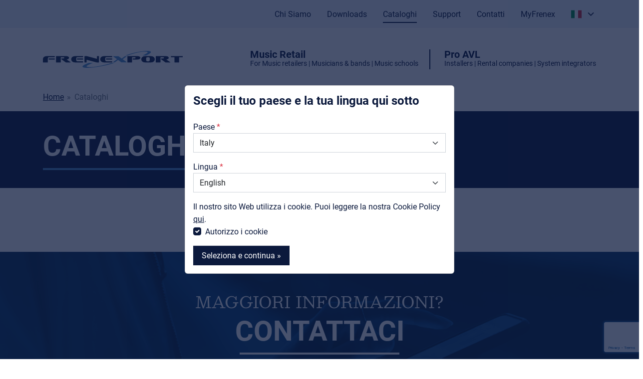

--- FILE ---
content_type: text/html; charset=UTF-8
request_url: https://www.frenexport.it/it/cataloghi
body_size: 11330
content:
<!DOCTYPE html>
<html class="no-js" lang="it">
<head>
    <meta charset="utf-8">
    <meta http-equiv="X-UA-Compatible" content="IE=edge">
    <meta name="viewport" content="width=device-width, initial-scale=1">
    <base href="https://www.frenexport.it">

    <!-- seo -->
    <title>Cataloghi - Frenexport SpA</title>
    <meta name="description" content="">

    <!-- opengraph -->
    <meta property="og:title" content="Cataloghi" />
    <meta property="og:type" content="website" />
    <meta property="og:description" content="" />
    <meta property="og:url" content="https://www.frenexport.it/it/cataloghi" />
    <meta property="og:image" content="https://www.frenexport.it/site/images/ogImage.png?1678095947" />

    <!-- canonical -->
    <link rel="canonical" href="https://www.frenexport.it/it/cataloghi" />

    
    
    <link rel="shortcut icon" type="image/png" href="https://www.frenexport.it/site/images/favicon.png?1678095947">
    <link rel="stylesheet" type="text/css" href="/site/css/style.36bdd8.css">

    <script>
        document.querySelector('html').classList.remove('no-js');
        const BASE_HREF = "https:\/\/www.frenexport.it";
    </script>

    <script>
        (function (global) {
            global.BeInteractive = global.BeInteractive || {};
            global.BeInteractive.cookieConsent = global.BeInteractive.cookieConsent || {};
            global.BeInteractive.cookieConsent.value = null;
            global.BeInteractive.cookieConsent.cookie_name = "cookie_consent";
            global.BeInteractive.translations = {"site":{"0":"site","brand":"Brand","brand_downloads":"Brand downloads","brand_website":"Sito web del brand \u00bb","brands":"Brands","browse_by_category":"Naviga per categoria","categories":"Categorie","contact_distributors":"Contatta i nostri distributori","contact_requests":"Richiesta di contatto","contactform":"Modulo di Contatto","cookies_accept":"Accetta cookies","cookies_deny":"Nega cookies","cookies_message_long":"Inserisce i cookie per far funzionare correttamente il sito Web e i cookie analitici con i quali possiamo misurare l'utilizzo del sito Web. Questi cookie non utilizzano dati personali.","cookies_message_short":"Dai il tuo consenso per i cookie che elaborano i tuoi dati personali.","copyright":"Copyright","filters_overview":"Panoramica dei filtri","form_error_message_required":":L'etichetta \u00e8 obbligatoria","form_error_message_required_simple":"Necessario","form_label_company":"Company","form_label_consent":"Accetto di utilizzare la mia email per scopi di marketing","form_label_country":"Seleziona il tuo paese","form_label_division_country":null,"form_label_division_pro":"Informami su Pro AVL","form_label_division_retail":"Informami su Music Retail","form_label_email":"E-mail","form_label_firstname":"Nome","form_label_label_country":null,"form_label_lastname":"Cognome","form_label_name":"Altro nome","form_label_phone":"Telefono","form_label_remark":"Messaggio","form_label_submit":"Invia","form_newsletter_consent":"Iscrivendoti alla nostra newsletter dai il tuo consenso all'utilizzo dei dati che ci hai inviato secondo la nostra privacy policy *","form_newsletter_email":"Email","form_newsletter_name":"Nome","form_newsletter_send":"Invio","form_required_fields":"Campi necessari","form_success":"Il tuo messaggio \u00e8 stato inviato con successo!","form_title_newsletter":"Iscrizione alla Newsletter","general_downloads":"Download","general_more_information":"Maggiori informazioni","get_in_touch":"Mettiti in contatto","language_selector_accept":"Seleziona e continua \u00bb","language_selector_cookies":"Il nostro sito Web utilizza i cookie. Puoi leggere la nostra Cookie Policy <a href=\":cookiesUrl\">qui<\/a>.","language_selector_cookies_checkbox":"Autorizzo i cookie","language_selector_country":"Paese","language_selector_description":"Scegli il tuo paese e la tua lingua qui sotto","language_selector_language":"Lingua","last_name":"Cognome","less":"Meno","logins":"Login","mailchimp_generic_error":null,"mailchimp_subscribe_error":null,"mailchimp_subscribe_success":"Grazie!","more":"Pi\u00f9","more_news":"Pi\u00f9 notizie","myfrenex_title":"MyFrenex","myfrenex_url":"https:\/\/www.myfrenex.com\/","name":"Nome","new":"Novit\u00e0","news":"Notizie","no_products_in_category":"Non ci sono prodotti in questa categoria","paginator_of":"di","paginator_results":"risultati","paginator_showing":"Mostra","paginator_to":"a","per_week":"A settimana","plays":"Plays","previewmode":"<strong>PREVIEWMODE<\/strong>: questa pagina \u00e8 <em>:status<\/em>.","previewmode_not_active":"Non attivo","product_buy_in_nearest_store":"Acquista nel negozio pi\u00f9 vicino","product_buy_online":"Acquista questo prodotto online","product_categories":null,"product_certificates":"Certificati di conformit\u00e0","product_contact_customer_service":"Contattare il Servizio Clienti","product_details":"Dettagli del prodotto","product_download_product_sheet":"Scarica la scheda prodotto","product_downloads":"Download prodotti","product_filters":null,"product_highlight":"In evidenza","product_in_stock":"In stock","product_key_features":"Caratteristiche principali","product_manuals":"Manuali","product_out_of_stock":"Esaurito","product_preorder":"Disponibile su richiesta","product_price_range":"Fascia di prezzo del prodotto","product_search_google_shopping":"Cerca su Google Shopping","product_search_placeholder":"Cerca il tuo prodotto","product_sheet":"Scheda tecnica","product_specifications":"Specifiche","product_status_discontinued":"Discontinuo","product_status_endoflife":"Fine serie","products_in_brand":"prodotti di marca :brand","products_in_category":"Prodotti in questa categoria","read_more":"Scopri di pi\u00f9","reseller_filter_brand":"Seleziona brand","reseller_filter_location":"Cerca per citt\u00e0","reseller_filter_productbrand":"Prodotti del brand","reseller_type_installation":"Installazione","reseller_type_rental":"Noleggio","reseller_type_store":"Store","reseller_type_webshop":"Webshop","reset":"Reset","search":"Cerca","select":"Seleziona \u00bb","select_category":"Seleziona una categoria","series":"Serie","showing_downloads_for":"Mostra downloads per:","sort_by":"Ordina per","storelocator_navigate_label":"Naviga","text_read_less":"Comprimere il testo","text_read_more":"Leggi di pi\u00f9","vat_prefix":"P. IVA","view_product":"Visualizza prodotto","visitors":"Visitatori"}};
        })(window);
    </script>
</head>

<body class="body_pages body_catalogs">
    <section class="language-selector">
        <div class="card">
            <div class="card-header pt-3 pb-0 bg-white border-bottom-0">
                <p class="h4">Scegli il tuo paese e la tua lingua qui sotto</p>
            </div>
            <div class="card-body pt-0">
                <form method="post" action="/ajax/language-selection">
                    <input type="hidden" name="_token" value="6By7cT95JGt955Lr9BZ66fUkwGXWGINrIjW1l4Bx">
                    <div class="mb-3">
                        <label class="form-label-req" for="country">Paese</label>
                        <select class="form-select" name="country" id="country">
                                                            <option value="IT" selected>Italy</option>
                                                            <option value="FR" >France</option>
                                                            <option value="ES" >Spain</option>
                                                            <option value="GB" >United Kingdom</option>
                                                            <option value="WORLD" >Other</option>
                                                    </select>
                    </div>

                    <div class="mb-3">
                        <label class="form-label-req" for="language">Lingua</label>
                        <select class="form-select" name="language" id="language">
                                                            <option value="1">English</option>
                                                            <option value="5">Italiano</option>
                                                    </select>
                    </div>

                    <div class="mb-3">
                        Il nostro sito Web utilizza i cookie. Puoi leggere la nostra Cookie Policy <a href="https://www.frenexport.it/it/cookies">qui</a>.
                        <div class="form-check">
                            <input class="form-check-input" type="checkbox" id="cookie-consent" name="cookie_consent" checked>
                            <label class="form-check-label" for="cookie-consent">
                                Autorizzo i cookie
                            </label>
                        </div>
                    </div>

                    <button class="btn btn-primary" type="submit">Seleziona e continua »</button>
                </form>
            </div>
        </div>
    </section>

    <div class="site-wrapper">
        <section class="mobile-menu-section d-flex">
    <div class="header-section-placeholder flex-shrink-0"></div>

    <div class="container py-3 px-5 text-large flex-grow-1 d-flex flex-column align-items-center justify-content-center">

                                    <nav class="mobile-menu">
    <ul class="menu mb-lc-0">
                    <li class="menu-li mb-2 mb-lg-0">
                <a class="menu-link lh-sm lh-lg-1" href="https://www.frenexport.it/it/music-retail">
                    <strong class="text-large text-lg-xlarge link">Music Retail</strong><br/>
                    <span class="text-small">For Music retailers | Musicians &amp; bands | Music schools</span>
                </a>
            </li>
                    <li class="menu-li mb-2 mb-lg-0">
                <a class="menu-link lh-sm lh-lg-1" href="https://www.frenexport.it/it/pro-audio-or-video-or-light">
                    <strong class="text-large text-lg-xlarge link">Pro AVL</strong><br/>
                    <span class="text-small">Installers | Rental companies | System integrators</span>
                </a>
            </li>
            </ul>
</nav>

                    
        <div class="w-100 border-top mt-4 pt-4 text-small">
            <nav class="mobile-menu">
    <ul class="menu">
                                    <li class="menu-li">
                    <a class="menu-link" href="https://www.frenexport.it/it/chi-siamo">
                        <span class="link">Chi Siamo</span>
                    </a>
                </li>
                                                <li class="menu-li">
                    <a class="menu-link" href="https://www.frenexport.it/it/downloads">
                        <span class="link">Downloads</span>
                    </a>
                </li>
                                                <li class="menu-li active">
                    <a class="menu-link" href="https://www.frenexport.it/it/cataloghi">
                        <span class="link">Cataloghi</span>
                    </a>
                </li>
                                                <li class="menu-li">
                    <a class="menu-link" href="https://www.frenexport.it/it/supporto">
                        <span class="link">Support</span>
                    </a>
                </li>
                                                <li class="menu-li">
                    <a class="menu-link" href="https://www.frenexport.it/it/contatti">
                        <span class="link">Contatti</span>
                    </a>
                </li>
                                        <li class="menu-li">
                <a class="menu-link" href="https://www.myfrenex.com/" target="_blank">
                    <span class="link">MyFrenex</span>
                </a>
            </li>
            </ul>
</nav>

        </div>

        <div class="w-100 border-top mt-4 pt-4 text-small text-center">
            <div class="menu-social">
        <ul class="socialmedia">
                            <li>
                    <a href="https://www.facebook.com/frenexport/" target="_blank">
                        <span class="svg-icon svg-icon-lg"><svg xmlns="http://www.w3.org/2000/svg" class="svg-icon_facebook" preserveAspectRatio="xMinYMin" viewBox="-7 -2 24 24"><path style="fill:currentColor" d="M2.046 3.865v2.748H.032v3.36h2.014v9.986H6.18V9.974h2.775s.26-1.611.386-3.373H6.197V4.303c0-.343.45-.805.896-.805h2.254V0H6.283c-4.34 0-4.237 3.363-4.237 3.865z"/></svg></span>
                    </a>
                </li>
                            <li>
                    <a href="https://www.youtube.com/user/frenexport" target="_blank">
                        <span class="svg-icon svg-icon-lg"><svg xmlns="http://www.w3.org/2000/svg" class="svg-icon_youtube" preserveAspectRatio="xMinYMin" viewBox="-2 -5 24 24"><path style="fill:currentColor" d="M15.812.017H4.145C1.855.017 0 1.852 0 4.116v5.768c0 2.264 1.856 4.1 4.145 4.1h11.667c2.29 0 4.145-1.836 4.145-4.1V4.116c0-2.264-1.856-4.1-4.145-4.1zM13.009 7.28L7.552 9.855a.219.219 0 01-.314-.196V4.35a.22.22 0 01.318-.193l5.458 2.735a.216.216 0 01-.005.389z"/></svg></span>
                    </a>
                </li>
                            <li>
                    <a href="https://www.instagram.com/frenexport/" target="_blank">
                        <span class="svg-icon svg-icon-lg"><svg xmlns="http://www.w3.org/2000/svg" class="svg-icon_instagram" preserveAspectRatio="xMinYMin" viewBox="-2 -2 24 24"><path style="fill:currentColor" d="M14.017 0h-8.07A5.954 5.954 0 000 5.948v8.07a5.954 5.954 0 005.948 5.947h8.07a5.954 5.954 0 005.947-5.948v-8.07A5.954 5.954 0 0014.017 0zm3.94 14.017a3.94 3.94 0 01-3.94 3.94h-8.07a3.94 3.94 0 01-3.939-3.94v-8.07a3.94 3.94 0 013.94-3.939h8.07a3.94 3.94 0 013.939 3.94v8.07z"/><path style="fill:currentColor" d="M9.982 4.819A5.17 5.17 0 004.82 9.982a5.17 5.17 0 005.163 5.164 5.17 5.17 0 005.164-5.164A5.17 5.17 0 009.982 4.82zm0 8.319a3.155 3.155 0 110-6.31 3.155 3.155 0 010 6.31z"/><circle style="fill:currentColor" cx="15.156" cy="4.858" r="1.237"/></svg></span>
                    </a>
                </li>
                            <li>
                    <a href="https://www.linkedin.com/company/frenexport/" target="_blank">
                        <span class="svg-icon svg-icon-lg"><svg xmlns="http://www.w3.org/2000/svg" class="svg-icon_linkedin" preserveAspectRatio="xMinYMin" viewBox="-2 -2 24 24"><path style="fill:currentColor" d="M19.959 11.719v7.379h-4.278v-6.885c0-1.73-.619-2.91-2.167-2.91-1.182 0-1.886.796-2.195 1.565-.113.275-.142.658-.142 1.043v7.187h-4.28s.058-11.66 0-12.869h4.28v1.824l-.028.042h.028v-.042c.568-.875 1.583-2.126 3.856-2.126 2.815 0 4.926 1.84 4.926 5.792zM2.421.026C.958.026 0 .986 0 2.249c0 1.235.93 2.224 2.365 2.224h.028c1.493 0 2.42-.989 2.42-2.224C4.787.986 3.887.026 2.422.026zM.254 19.098h4.278V6.229H.254v12.869z"/></svg></span>
                    </a>
                </li>
                    </ul>
    </div>
        </div>

        <div class="w-100 border-top mt-4 pt-4 text-small">
            <nav class="mobile-menu mobile-footer-menu d-inline-block">

        <ul class="menu">
            <li class="menu-li">
                © 2026 Frenexport SpA
            </li>
                            <li class="menu-li">
                    <a class="menu-link" href="https://www.frenexport.it/it/privacy">
                        <span class="link">Privacy</span>
                    </a>
                </li>
                            <li class="menu-li">
                    <a class="menu-link" href="https://www.frenexport.it/it/cookies">
                        <span class="link">Cookie information</span>
                    </a>
                </li>
                        <li class="menu-li">
                <a class="menu-link" href="https://www.myfrenex.com/" target="_blank">
                    <span class="link">MyFrenex</span>
                </a>
            </li>
        </ul>
</nav>
<div class="d-md-inline-block ms-md-3 pb-1">
    <div class="menu-social">
        <ul class="socialmedia">
                            <li>
                    <a href="https://www.facebook.com/frenexport/" target="_blank">
                        <span class="svg-icon svg-icon-lg"><svg xmlns="http://www.w3.org/2000/svg" class="svg-icon_facebook" preserveAspectRatio="xMinYMin" viewBox="-7 -2 24 24"><path style="fill:currentColor" d="M2.046 3.865v2.748H.032v3.36h2.014v9.986H6.18V9.974h2.775s.26-1.611.386-3.373H6.197V4.303c0-.343.45-.805.896-.805h2.254V0H6.283c-4.34 0-4.237 3.363-4.237 3.865z"/></svg></span>
                    </a>
                </li>
                            <li>
                    <a href="https://www.youtube.com/user/frenexport" target="_blank">
                        <span class="svg-icon svg-icon-lg"><svg xmlns="http://www.w3.org/2000/svg" class="svg-icon_youtube" preserveAspectRatio="xMinYMin" viewBox="-2 -5 24 24"><path style="fill:currentColor" d="M15.812.017H4.145C1.855.017 0 1.852 0 4.116v5.768c0 2.264 1.856 4.1 4.145 4.1h11.667c2.29 0 4.145-1.836 4.145-4.1V4.116c0-2.264-1.856-4.1-4.145-4.1zM13.009 7.28L7.552 9.855a.219.219 0 01-.314-.196V4.35a.22.22 0 01.318-.193l5.458 2.735a.216.216 0 01-.005.389z"/></svg></span>
                    </a>
                </li>
                            <li>
                    <a href="https://www.instagram.com/frenexport/" target="_blank">
                        <span class="svg-icon svg-icon-lg"><svg xmlns="http://www.w3.org/2000/svg" class="svg-icon_instagram" preserveAspectRatio="xMinYMin" viewBox="-2 -2 24 24"><path style="fill:currentColor" d="M14.017 0h-8.07A5.954 5.954 0 000 5.948v8.07a5.954 5.954 0 005.948 5.947h8.07a5.954 5.954 0 005.947-5.948v-8.07A5.954 5.954 0 0014.017 0zm3.94 14.017a3.94 3.94 0 01-3.94 3.94h-8.07a3.94 3.94 0 01-3.939-3.94v-8.07a3.94 3.94 0 013.94-3.939h8.07a3.94 3.94 0 013.939 3.94v8.07z"/><path style="fill:currentColor" d="M9.982 4.819A5.17 5.17 0 004.82 9.982a5.17 5.17 0 005.163 5.164 5.17 5.17 0 005.164-5.164A5.17 5.17 0 009.982 4.82zm0 8.319a3.155 3.155 0 110-6.31 3.155 3.155 0 010 6.31z"/><circle style="fill:currentColor" cx="15.156" cy="4.858" r="1.237"/></svg></span>
                    </a>
                </li>
                            <li>
                    <a href="https://www.linkedin.com/company/frenexport/" target="_blank">
                        <span class="svg-icon svg-icon-lg"><svg xmlns="http://www.w3.org/2000/svg" class="svg-icon_linkedin" preserveAspectRatio="xMinYMin" viewBox="-2 -2 24 24"><path style="fill:currentColor" d="M19.959 11.719v7.379h-4.278v-6.885c0-1.73-.619-2.91-2.167-2.91-1.182 0-1.886.796-2.195 1.565-.113.275-.142.658-.142 1.043v7.187h-4.28s.058-11.66 0-12.869h4.28v1.824l-.028.042h.028v-.042c.568-.875 1.583-2.126 3.856-2.126 2.815 0 4.926 1.84 4.926 5.792zM2.421.026C.958.026 0 .986 0 2.249c0 1.235.93 2.224 2.365 2.224h.028c1.493 0 2.42-.989 2.42-2.224C4.787.986 3.887.026 2.422.026zM.254 19.098h4.278V6.229H.254v12.869z"/></svg></span>
                    </a>
                </li>
                    </ul>
    </div>
</div>
        </div>
    </div>

    <div class="header-section-placeholder flex-shrink-0"></div>
</section>


        <section class="search-section overflow-visible" style="z-index: 1050">
    <div class="container py-3">
        
        <div id="search-holder" data-placeholder="Cerca il tuo prodotto"></div>

        
        
    </div>
</section>

        
        <header class="header-section">
    <div class="topbar bg-light text-primary py-3 d-none d-xl-flex" data-menu-show="desktop">
        <div class="container">
            <div class="d-flex w-100">
                <div class="d-flex ms-auto">
                    <nav class="topbar-menu">
    <ul class="menu">
                                    <li class="menu-li">
                    <a class="menu-link" href="https://www.frenexport.it/it/chi-siamo">
                        <span class="link">Chi Siamo</span>
                    </a>
                </li>
                                                <li class="menu-li">
                    <a class="menu-link" href="https://www.frenexport.it/it/downloads">
                        <span class="link">Downloads</span>
                    </a>
                </li>
                                                <li class="menu-li active">
                    <a class="menu-link" href="https://www.frenexport.it/it/cataloghi">
                        <span class="link">Cataloghi</span>
                    </a>
                </li>
                                                <li class="menu-li">
                    <a class="menu-link" href="https://www.frenexport.it/it/supporto">
                        <span class="link">Support</span>
                    </a>
                </li>
                                                <li class="menu-li">
                    <a class="menu-link" href="https://www.frenexport.it/it/contatti">
                        <span class="link">Contatti</span>
                    </a>
                </li>
                                        <li class="menu-li">
                <a class="menu-link" href="https://www.myfrenex.com/" target="_blank">
                    <span class="link">MyFrenex</span>
                </a>
            </li>
            </ul>
</nav>

                    <nav class="x-placeholder">
                        <div class="header-language">
            <div class="header-language_dropdown">
                <div
                    class="dropdown-trigger flex-grow-0 user-select-none text-nowrap"
                    data-toggle-element=".header-language_dropdown"
                    data-toggle-class="active-dropdown"
                >
                                            <span class="svg-icon svg-icon-lg me-1">
                            <svg xmlns="http://www.w3.org/2000/svg" id="flag-icons-it" viewBox="0 0 640 480"><g fill-rule="evenodd" stroke-width="1pt"><path fill="#fff" d="M0 0h640v480H0z"/><path fill="#009246" d="M0 0h213.3v480H0z"/><path fill="#ce2b37" d="M426.7 0H640v480H426.7z"/></g></svg>
                        </span>
                                                            <span class="svg-icon svg-icon-lg">
                        <svg xmlns="http://www.w3.org/2000/svg" class="svg-icon_chevron-down" preserveAspectRatio="xMinYMin" viewBox="-5 -8 24 24"><path style="fill:currentColor" d="M7.071 5.314l4.95-4.95a1 1 0 111.414 1.414L7.778 7.435a1 1 0 01-1.414 0L.707 1.778A1 1 0 112.121.364l4.95 4.95z"/></svg>
                    </span>
                </div>
                <div class="dropdown-content user-select-none">
                    <div class="dropdown-arrow">
                        <div class="dropdown-arrow-inner"></div>
                    </div>
                    <ul class="list-group list-group-flush">
                                                                                <li class="list-group-item">
                                <a class="text-decoration-none" href="https://www.frenexport.it/it/cataloghi">
                                                                            <span class="svg-icon svg-icon-lg me-1">
                                            <svg xmlns="http://www.w3.org/2000/svg" id="flag-icons-it" viewBox="0 0 640 480"><g fill-rule="evenodd" stroke-width="1pt"><path fill="#fff" d="M0 0h640v480H0z"/><path fill="#009246" d="M0 0h213.3v480H0z"/><path fill="#ce2b37" d="M426.7 0H640v480H426.7z"/></g></svg>
                                        </span>
                                                                                                                <span class="link">Italiano</span>
                                                                    </a>
                            </li>
                                                                                <li class="list-group-item">
                                <a class="text-decoration-none" href="https://www.frenexport.it/en/catalogs">
                                                                            <span class="svg-icon svg-icon-lg me-1">
                                            <svg xmlns="http://www.w3.org/2000/svg" id="flag-icons-gb" viewBox="0 0 640 480"><path fill="#012169" d="M0 0h640v480H0z"/><path fill="#FFF" d="M75 0l244 181L562 0h78v62L400 241l240 178v61h-80L320 301 81 480H0v-60l239-178L0 64V0h75z"/><path fill="#C8102E" d="M424 281l216 159v40L369 281h55zm-184 20l6 35L54 480H0l240-179zM640 0v3L391 191l2-44L590 0h50zM0 0l239 176h-60L0 42V0z"/><path fill="#FFF" d="M241 0v480h160V0H241zM0 160v160h640V160H0z"/><path fill="#C8102E" d="M0 193v96h640v-96H0zM273 0v480h96V0h-96z"/></svg>
                                        </span>
                                                                                                                <span class="link">English</span>
                                                                    </a>
                            </li>
                                            </ul>
                </div>
            </div>
        </div>
                        </nav>
                </div>
            </div>
        </div>
    </div>
    <div class="bg-white py-2 py-xl-4">
        <div class="container d-flex align-items-center justify-content-between" data-menu-wrapper="header">
            <div class="btn-mobile-menu-wrapper d-xl-none" data-menu-show="mobile">
                <div class="btn-mobile-menu me-3" data-toggle-element="html" data-toggle-class="active-mobile-menu">
                    <div class="lines"></div>
                </div>
            </div>

            <div class="logo-container ms-auto ms-xl-0 me-auto" data-menu-child="header">
                <a class="logo" href="https://www.frenexport.it/it">
                    <svg xmlns="http://www.w3.org/2000/svg" viewBox="0 0 722.71 87.81"><path fill="#14264c" d="M289.88 59.2c0 .41-.36.61-1.1.61H279a16.79 16.79 0 0 1-4-.71l-49.21-13v13.1c0 .41-.37.61-1.1.61h-8.39c-.77 0-1.16-.2-1.16-.61V27.89c0-.42.39-.62 1.16-.62h9.37a14.55 14.55 0 0 1 3.48.62l50.13 13.37V27.89c0-.42.39-.62 1.16-.62h8.39c.74 0 1.1.2 1.1.62ZM61.07 44.3c0 .41-.36.62-1.1.62H30.74c-.77 0-1.16-.21-1.16-.62v-4.41c0-.41.39-.62 1.16-.62H60c.74 0 1.1.21 1.1.62Zm0-12c0 .38-.36.57-1.1.57H32.24q-4.24 0-5.73 2.13c-.73 1-1.1 2.8-1.1 5.37V59.2c0 .41-.36.61-1.1.61H1.1c-.73 0-1.1-.2-1.1-.61V42.69a13.76 13.76 0 0 1 5.27-11.06q5.27-4.36 13.43-4.36H60c.74 0 1.1.2 1.1.62Zm82.27 27c0 .35-.4.52-1.21.52H119a1.37 1.37 0 0 1-.87-.23l-22.49-16.1v-3.6c0-.41.37-.62 1.1-.62h7.88a10.39 10.39 0 0 0 3.93-.71c1.43-.6 2.14-1.44 2.14-2.51s-.71-1.95-2.14-2.52a10.71 10.71 0 0 0-3.93-.66H92.17V59.2c0 .41-.39.61-1.16.61H69.13c-.73 0-1.1-.2-1.1-.61V27.89c0-.42.37-.62 1.1-.62h52.39q8.8 0 12.21 4.93a6.27 6.27 0 0 1 1.16 3.61q0 3.75-4 6.21a20.88 20.88 0 0 1-8.34 2.76l20.5 14c.18.22.29.35.29.51Zm64.56-15c0 .41-.37.62-1.1.62h-29.23c-.78 0-1.16-.21-1.16-.62v-4.41c0-.41.38-.62 1.16-.62h29.23c.73 0 1.1.21 1.1.62Zm0 14.9c0 .41-.37.61-1.1.61h-41.27q-8.52 0-13.9-4.69a14.65 14.65 0 0 1-5.27-11.58 14.75 14.75 0 0 1 5.27-11.67q5.26-4.61 13.9-4.6h41.27c.73 0 1.1.2 1.1.62v4.41c0 .38-.37.57-1.1.57h-27.73q-4.27 0-5.73 2.08c-.73 1-1.1 2.8-1.1 5.37v5.17a12.79 12.79 0 0 0 1 5.88q1.56 2.85 5.79 2.85h27.77c.73 0 1.1.2 1.1.61ZM722.71 32.3c0 .38-.37.57-1.1.57H704V59.2c0 .41-.37.61-1.1.61H681c-.74 0-1.1-.2-1.1-.61V32.87h-17c-.73 0-1.1-.19-1.1-.57v-4.41c0-.42.37-.62 1.1-.62h58.76c.73 0 1.1.2 1.1.62Zm-364.86 12c0 .41-.36.62-1.1.62h-29.23c-.77 0-1.16-.21-1.16-.62v-4.41c0-.41.39-.62 1.16-.62h29.23c.74 0 1.1.21 1.1.62Zm0 14.9c0 .41-.36.61-1.1.61h-41.27q-8.5 0-13.89-4.69a14.62 14.62 0 0 1-5.27-11.58 14.72 14.72 0 0 1 5.27-11.67q5.27-4.61 13.89-4.6h41.27c.74 0 1.1.2 1.1.62v4.41c0 .38-.36.57-1.1.57H329q-4.29 0-5.73 2.08c-.74 1-1.11 2.8-1.11 5.37v5.17a12.64 12.64 0 0 0 1.05 5.88q1.56 2.85 5.79 2.85h27.72c.74 0 1.1.2 1.1.61ZM503.8 36a6.5 6.5 0 0 1-1.28 3.8q-3.64 5.16-13.89 5.17h-23.21c-.78 0-1.16-.21-1.16-.62v-4.46c0-.41.38-.62 1.16-.62h7.81a10.4 10.4 0 0 0 3.94-.71c1.42-.6 2.14-1.44 2.14-2.51s-.72-1.95-2.14-2.52a10.73 10.73 0 0 0-3.94-.66h-12.45V59.2c0 .41-.36.61-1.1.61h-21.94c-.73 0-1.1-.2-1.1-.61V27.89c0-.42.37-.62 1.1-.62h52.39q9.09 0 12.51 5A6.62 6.62 0 0 1 503.8 36Zm74.45 7.59a14.8 14.8 0 0 1-5.32 11.63q-5.34 4.63-13.84 4.64h-31.32q-8.44 0-13.83-4.64a14.81 14.81 0 0 1-5.33-11.63 14.75 14.75 0 0 1 5.27-11.67q5.26-4.61 13.89-4.6h31.32q8.63 0 13.89 4.6a14.72 14.72 0 0 1 5.27 11.62Zm-25.82 2v-5.27c0-2.57-.36-4.35-1.1-5.37q-1.5-2.09-5.73-2.08h-5.38q-4 0-5.39 2.23-1 1.51-1 5.22v5.17a13.52 13.52 0 0 0 .93 5.78c1 2 2.78 2.95 5.44 2.95h5.38q4.23 0 5.79-2.85a12.44 12.44 0 0 0 1.06-5.88Zm106.3 13.8c0 .35-.41.52-1.22.52h-23.15a1.33 1.33 0 0 1-.87-.23L611 43.49v-3.6c0-.41.36-.62 1.1-.62h7.9a10.4 10.4 0 0 0 3.94-.71c1.42-.6 2.14-1.44 2.14-2.51s-.72-1.95-2.14-2.52a10.73 10.73 0 0 0-3.94-.66h-12.45V59.2c0 .41-.38.61-1.15.61h-21.89c-.73 0-1.1-.2-1.1-.61V27.89c0-.42.37-.62 1.1-.62h52.39q8.8 0 12.22 4.93a6.34 6.34 0 0 1 1.16 3.61c0 2.5-1.36 4.57-4.06 6.21a20.83 20.83 0 0 1-8.33 2.76l20.49 14c.23.22.35.35.35.51Z"/><path fill="#5091cd" d="M433.05 28.24c0 .15-.11.3-.33.46l-20.29 14.75 20.12 14.67c.23.15.34.3.34.46 0 .33-.39.5-1.17.5h-26.21a1.59 1.59 0 0 1-.89-.23l-16.11-11.74-16.16 11.74a1.33 1.33 0 0 1-.84.23H364c-.78 0-1.17-.17-1.17-.5a.6.6 0 0 1 .28-.46l20.24-14.76-20.2-14.66c-.23-.16-.34-.31-.34-.46 0-.33.39-.5 1.17-.5h26.37a1.39 1.39 0 0 1 .84.23l16.05 11.74L423.3 28a1.49 1.49 0 0 1 .89-.23h7.64c.82-.03 1.22.14 1.22.47ZM443.18 18.12C484.7 4.66 533.07-3 551.24 1.09c14.25 3.18 5.67 12.6-18.73 23h-17.68c21.67-9.58 34-17.59 22-19.78-19.4-3.55-57.58 4.58-99.83 19.8 0 0-10 .07-10.41 0 4.81-1.99 10.46-4 16.59-5.99ZM348.61 68.78C296.62 82.92 236 90.93 213.28 86.67c-17.84-3.34-7.1-13.24 23.45-24.18h22.15c-27.14 10.06-42.6 18.51-27.62 20.77 24.36 3.74 72.18-4.79 125.14-20.77 0 0 12.46-.07 13 0-6.03 2.09-13.1 4.2-20.79 6.29Z"/></svg>
                </a>
            </div>

            <div class="menu-container ms-auto d-xl-block">
                <div class="d-flex justify-content-end align-items-center" data-menu-child="header" data-menu-show="desktop">

                                                                        <div class="d-none d-xl-block">
                                <nav class="home-menu">
    <ul class="menu mb-lc-0">
                    <li class="menu-li mb-2 mb-lg-0">
                <a class="menu-link lh-sm lh-lg-1" href="https://www.frenexport.it/it/music-retail">
                    <strong class="text-large text-lg-xlarge link">Music Retail</strong><br/>
                    <span class="text-small">For Music retailers | Musicians &amp; bands | Music schools</span>
                </a>
            </li>
                    <li class="menu-li mb-2 mb-lg-0">
                <a class="menu-link lh-sm lh-lg-1" href="https://www.frenexport.it/it/pro-audio-or-video-or-light">
                    <strong class="text-large text-lg-xlarge link">Pro AVL</strong><br/>
                    <span class="text-small">Installers | Rental companies | System integrators</span>
                </a>
            </li>
            </ul>
</nav>

                            </div>
                        
                                                    <div class="header-search d-lg-none">
                                <div class="svg-icon svg-icon-xl ms-4" data-toggle-element=".search-section" data-toggle-class="active" data-toggle-focus=".search-section .multiselect-search">
                                    <svg xmlns="http://www.w3.org/2000/svg" class="svg-icon_search" preserveAspectRatio="xMinYMin" viewBox="-2.5 -2.5 24 24"><path style="fill:currentColor" d="M8 14A6 6 0 108 2a6 6 0 000 12zm6.32-1.094l3.58 3.58a1 1 0 11-1.415 1.413l-3.58-3.58a8 8 0 111.414-1.414z"/></svg>
                                </div>
                            </div>
                                                            </div>
            </div>
        </div>
    </div>
</header>

                    <section id="section-intro" class="intro-section bg-white bg-light-before bg-lg-white pb-4 pb-lg-5">
    <div class="container">
        <div class="row">
            <div class="col-12 mb-lc-0">
                <nav aria-label="breadcrumb">
    <ol class="breadcrumb">
                    <li class="breadcrumb-item">
                                    <a href="https://www.frenexport.it/it">Home</a>
                            </li>
                <li class="breadcrumb-item active" aria-current="page">
                            Cataloghi
                    </li>
    </ol>
</nav>
                <div class="title-bg bg-primary text-white mb-4 mb-lg-5">
                    <div class="container py-3 py-lg-4 px-3">
                        <div class="row">
                            <div class="col-lg-6">
                                <h1
                                    class="section-title text-lg-2x mt-2 section-title--bordered-secondary"
                                >
                                                                            <strong>Cataloghi</strong>
                                                                    </h1>
                                                            </div>
                        </div>
                    </div>
                </div>
                            </div>
                    </div>
    </div>
</section>

<section id="catalog-section" class="catalog-section overflow-visible mb-lg-5">
    <div class="container">
        <div class="row mx-n2 mx-lg-n3 pb-3 pb-lg-4 justify-content-center">
                    </div>
    </div>
</section>

        
        <section id="section-get-in-touch" class="get-in-touch-section">
    <div class="get-in-touch-section__wrapper bg-primary text-white py-5">
        <img
            class="get-in-touch-section__bg-image lazyload"
            src="[data-uri]"
            data-src="https://www.frenexport.it/storage/39/conversions/get-in-touch-crop-2560x960.jpg"
            alt="Maggiori informazioni? Contattaci"
            width="2560"
            height="960"
        />
        <div class="container py-lg-4">
            <div class="row">
                <div class="col-12 text-center mb-lc-0">
                    <p class="section-title text-lg-2x section-title--bordered">
                        Maggiori informazioni? <strong>Contattaci</strong>
                    </p>
                    
                    <p class="mt-4">
                        <a href="it/contatti" class="btn btn-secondary text-white btn-wide">
                            Contattaci »
                        </a>
                    </p>
                </div>
            </div>
        </div>
    </div>
</section>

                                    <section class="newsletter-section bg-white py-5">
    <div class="container">
        <div class="row">
            <div class="col-12 text-center mb-lc-0">
                <p class="section-title text-lg-2x section-title--bordered-secondary">
                    Iscriviti alla newsletter <strong>Ricevi le ultime notizie e rimani aggiornato!</strong>
                </p>
                <form id="newsletter-subscribe-form" class="mailchimp-subscribe-form mx-auto">
    <input type="hidden" name="_token" value="6By7cT95JGt955Lr9BZ66fUkwGXWGINrIjW1l4Bx">    <div class="d-flex flex-column flex-lg-row mx-n2">
        <div class="flex-lg-grow-1 px-2">
            <div class="d-flex flex-column flex-lg-row mx-n2">
                <div class="flex-grow-1 px-2 mb-3 mb-lg-0 text-start">
                    <input
                        type="text"
                        id="name"
                        class="form-control"
                        name="name"
                        value=""
                        placeholder="Altro nome"
                    />
                </div>
                <div class="flex-grow-1 px-2 mb-3 mb-lg-0 text-start">
                    <input
                        type="email"
                        id="email"
                        class="form-control"
                        name="email"
                        value=""
                        placeholder="E-mail"
                    />
                </div>
                <div class="flex-grow-1 px-2 text-start">
                    <select name="country" id="" class="form-select">
                        <option value="">Seleziona il tuo paese</option>
                                                    <option value="Albania" >Albania</option>
                                                    <option value="Andorra" >Andorra</option>
                                                    <option value="Austria" >Austria</option>
                                                    <option value="Belarus" >Belarus</option>
                                                    <option value="Belgium" >Belgium</option>
                                                    <option value="Bosnia &amp; Herzegovina" >Bosnia &amp; Herzegovina</option>
                                                    <option value="Bulgaria" >Bulgaria</option>
                                                    <option value="Croatia" >Croatia</option>
                                                    <option value="Cyprus" >Cyprus</option>
                                                    <option value="Czechia" >Czechia</option>
                                                    <option value="Denmark" >Denmark</option>
                                                    <option value="Estonia" >Estonia</option>
                                                    <option value="Finland" >Finland</option>
                                                    <option value="France" >France</option>
                                                    <option value="Germany" >Germany</option>
                                                    <option value="Greece" >Greece</option>
                                                    <option value="Guernsey" >Guernsey</option>
                                                    <option value="Hungary" >Hungary</option>
                                                    <option value="Iceland" >Iceland</option>
                                                    <option value="Ireland" >Ireland</option>
                                                    <option value="Isle of Man" >Isle of Man</option>
                                                    <option value="Italy" selected>Italy</option>
                                                    <option value="Latvia" >Latvia</option>
                                                    <option value="Liechtenstein" >Liechtenstein</option>
                                                    <option value="Lithuania" >Lithuania</option>
                                                    <option value="Luxembourg" >Luxembourg</option>
                                                    <option value="Macedonia" >Macedonia</option>
                                                    <option value="Malta" >Malta</option>
                                                    <option value="Moldova" >Moldova</option>
                                                    <option value="Monaco" >Monaco</option>
                                                    <option value="Montenegro" >Montenegro</option>
                                                    <option value="Netherlands" >Netherlands</option>
                                                    <option value="Norway" >Norway</option>
                                                    <option value="Poland" >Poland</option>
                                                    <option value="Portugal" >Portugal</option>
                                                    <option value="Romania" >Romania</option>
                                                    <option value="San Marino" >San Marino</option>
                                                    <option value="Serbia" >Serbia</option>
                                                    <option value="Slovakia" >Slovakia</option>
                                                    <option value="Slovenia" >Slovenia</option>
                                                    <option value="Spain" >Spain</option>
                                                    <option value="Sweden" >Sweden</option>
                                                    <option value="Switzerland" >Switzerland</option>
                                                    <option value="Ukraine" >Ukraine</option>
                                                    <option value="United Kingdom" >United Kingdom</option>
                                                    <option value="Vatican City" >Vatican City</option>
                                            </select>
                </div>
            </div>
            <div class="d-flex mx-n2 mb-3 mb-lg-0 text-start">
                <div class="flex-grow-1 pt-3 px-2" data-label-name="consent">
                    <div class="d-inline-block me-3">
                        <div class="form-check">
                            <input class="form-check-input" name="division_pro" type="checkbox" value="yes" id="division_pro">
                            <label class="form-check-label text-muted" for="division_pro">
                                Informami su Pro AVL
                            </label>
                        </div>
                    </div>
                    <div class="d-inline-block">
                        <div class="form-check">
                            <input class="form-check-input" name="division_retail" type="checkbox" value="yes" id="division_retail">
                            <label class="form-check-label text-muted" for="division_retail">
                                Informami su Music Retail
                            </label>
                        </div>
                    </div>
                    <div class="form-check mt-3">
                        <input class="form-check-input" name="consent" type="checkbox" value="1" id="consent_newsletter">
                        <label class="form-check-label text-muted" for="consent_newsletter">
                            Accetto di utilizzare la mia email per scopi di marketing
                        </label>
                    </div>
                </div>
            </div>
        </div>
        <div class="flex-lg-shrink-0 px-2">
            <button class="btn btn-secondary">Invio &raquo;</button>
        </div>
    </div>
</form>
            </div>
        </div>
    </div>
</section>
                    
        <footer class="footer-section">
    <div class="bg-light py-lg-4">
        <div class="container pt-4 pb-3">
            <div class="row">
                <div class="col-lg-8">
                    <div class="row">
                        <div class="col-lg-4 mb-3 mb-lg-0 mb-lc-0">
                            <div class="toggle-header py-1 d-flex align-items-center">
    <div class="me-auto mb-lc-0">
        <p class="h5 text-uppercase">
            Music Retail
        </p>
    </div>
    <div class="ms-auto">
        <button class="toggle-plus stretched-link d-lg-none" data-toggle-element=".footer-list-1" data-toggle-class="d-none">
            <div></div>
        </button>
    </div>
</div>

<nav class="footer-list footer-list-1 d-none d-lg-block">
    <ul class="menu">
                    <li class="menu-li">
                <a class="menu-link" href="https://www.frenexport.it/it/music-retail/prodotti-retail">
                    <span class="link">Products</span>
                </a>
            </li>
                    <li class="menu-li">
                <a class="menu-link" href="https://www.frenexport.it/it/music-retail/retail-news">
                    <span class="link">News</span>
                </a>
            </li>
                    <li class="menu-li">
                <a class="menu-link" href="https://www.frenexport.it/it/music-retail/store-locator">
                    <span class="link">Store locator</span>
                </a>
            </li>
                    <li class="menu-li">
                <a class="menu-link" href="https://www.frenexport.it/it/music-retail/referenze-retail">
                    <span class="link">References</span>
                </a>
            </li>
            </ul>
</nav>

                        </div>
                        <div class="col-lg-4 mb-3 mb-lg-0 mb-lc-0">
                            <div class="toggle-header py-1 d-flex align-items-center">
    <div class="me-auto mb-lc-0">
        <p class="h5 text-uppercase">
            Pro AVL
        </p>
    </div>
    <div class="ms-auto">
        <button class="toggle-plus stretched-link d-lg-none" data-toggle-element=".footer-list-2" data-toggle-class="d-none">
            <div></div>
        </button>
    </div>
</div>

<nav class="footer-list footer-list-2 d-none d-lg-block">
    <ul class="menu">
                    <li class="menu-li">
                <a class="menu-link" href="https://www.frenexport.it/it/pro-audio-or-video-or-light/prodotti-pro">
                    <span class="link">Products</span>
                </a>
            </li>
                    <li class="menu-li">
                <a class="menu-link" href="https://www.frenexport.it/it/pro-audio-or-video-or-light/pro-news">
                    <span class="link">News</span>
                </a>
            </li>
                    <li class="menu-li">
                <a class="menu-link" href="https://www.frenexport.it/it/pro-audio-or-video-or-light/store-locator-pro">
                    <span class="link">Store locator</span>
                </a>
            </li>
                    <li class="menu-li">
                <a class="menu-link" href="https://www.frenexport.it/it/pro-audio-or-video-or-light/referenze">
                    <span class="link">References</span>
                </a>
            </li>
            </ul>
</nav>

                        </div>
                        <div class="col-lg-4 mb-4 mb-lg-0 mb-lc-0">
                            <div class="toggle-header py-1 d-flex align-items-center">
    <div class="me-auto mb-lc-0">
        <p class="h5 text-uppercase">
            Chi Siamo
        </p>
    </div>
    <div class="ms-auto">
        <button class="toggle-plus stretched-link d-lg-none" data-toggle-element=".footer-list-3" data-toggle-class="d-none">
            <div></div>
        </button>
    </div>
</div>

<nav class="footer-list footer-list-3 d-none d-lg-block">
    <ul class="menu">
                    <li class="menu-li">
                <a class="menu-link" href="https://www.frenexport.it/it/downloads">
                    <span class="link">Downloads</span>
                </a>
            </li>
                    <li class="menu-li active">
                <a class="menu-link" href="https://www.frenexport.it/it/cataloghi">
                    <span class="link">Cataloghi</span>
                </a>
            </li>
                    <li class="menu-li">
                <a class="menu-link" href="https://www.frenexport.it/it/supporto">
                    <span class="link">Support</span>
                </a>
            </li>
                    <li class="menu-li">
                <a class="menu-link" href="https://www.frenexport.it/it/contatti">
                    <span class="link">Contatti</span>
                </a>
            </li>
            </ul>
</nav>

                        </div>
                    </div>
                </div>
                <div class="col-lg-4 mb-lc-0">
                    <p class="mb-3">
                        <a class="logo" href="https://www.frenexport.it/it">
                            <svg xmlns="http://www.w3.org/2000/svg" viewBox="0 0 722.71 87.81"><path fill="#14264c" d="M289.88 59.2c0 .41-.36.61-1.1.61H279a16.79 16.79 0 0 1-4-.71l-49.21-13v13.1c0 .41-.37.61-1.1.61h-8.39c-.77 0-1.16-.2-1.16-.61V27.89c0-.42.39-.62 1.16-.62h9.37a14.55 14.55 0 0 1 3.48.62l50.13 13.37V27.89c0-.42.39-.62 1.16-.62h8.39c.74 0 1.1.2 1.1.62ZM61.07 44.3c0 .41-.36.62-1.1.62H30.74c-.77 0-1.16-.21-1.16-.62v-4.41c0-.41.39-.62 1.16-.62H60c.74 0 1.1.21 1.1.62Zm0-12c0 .38-.36.57-1.1.57H32.24q-4.24 0-5.73 2.13c-.73 1-1.1 2.8-1.1 5.37V59.2c0 .41-.36.61-1.1.61H1.1c-.73 0-1.1-.2-1.1-.61V42.69a13.76 13.76 0 0 1 5.27-11.06q5.27-4.36 13.43-4.36H60c.74 0 1.1.2 1.1.62Zm82.27 27c0 .35-.4.52-1.21.52H119a1.37 1.37 0 0 1-.87-.23l-22.49-16.1v-3.6c0-.41.37-.62 1.1-.62h7.88a10.39 10.39 0 0 0 3.93-.71c1.43-.6 2.14-1.44 2.14-2.51s-.71-1.95-2.14-2.52a10.71 10.71 0 0 0-3.93-.66H92.17V59.2c0 .41-.39.61-1.16.61H69.13c-.73 0-1.1-.2-1.1-.61V27.89c0-.42.37-.62 1.1-.62h52.39q8.8 0 12.21 4.93a6.27 6.27 0 0 1 1.16 3.61q0 3.75-4 6.21a20.88 20.88 0 0 1-8.34 2.76l20.5 14c.18.22.29.35.29.51Zm64.56-15c0 .41-.37.62-1.1.62h-29.23c-.78 0-1.16-.21-1.16-.62v-4.41c0-.41.38-.62 1.16-.62h29.23c.73 0 1.1.21 1.1.62Zm0 14.9c0 .41-.37.61-1.1.61h-41.27q-8.52 0-13.9-4.69a14.65 14.65 0 0 1-5.27-11.58 14.75 14.75 0 0 1 5.27-11.67q5.26-4.61 13.9-4.6h41.27c.73 0 1.1.2 1.1.62v4.41c0 .38-.37.57-1.1.57h-27.73q-4.27 0-5.73 2.08c-.73 1-1.1 2.8-1.1 5.37v5.17a12.79 12.79 0 0 0 1 5.88q1.56 2.85 5.79 2.85h27.77c.73 0 1.1.2 1.1.61ZM722.71 32.3c0 .38-.37.57-1.1.57H704V59.2c0 .41-.37.61-1.1.61H681c-.74 0-1.1-.2-1.1-.61V32.87h-17c-.73 0-1.1-.19-1.1-.57v-4.41c0-.42.37-.62 1.1-.62h58.76c.73 0 1.1.2 1.1.62Zm-364.86 12c0 .41-.36.62-1.1.62h-29.23c-.77 0-1.16-.21-1.16-.62v-4.41c0-.41.39-.62 1.16-.62h29.23c.74 0 1.1.21 1.1.62Zm0 14.9c0 .41-.36.61-1.1.61h-41.27q-8.5 0-13.89-4.69a14.62 14.62 0 0 1-5.27-11.58 14.72 14.72 0 0 1 5.27-11.67q5.27-4.61 13.89-4.6h41.27c.74 0 1.1.2 1.1.62v4.41c0 .38-.36.57-1.1.57H329q-4.29 0-5.73 2.08c-.74 1-1.11 2.8-1.11 5.37v5.17a12.64 12.64 0 0 0 1.05 5.88q1.56 2.85 5.79 2.85h27.72c.74 0 1.1.2 1.1.61ZM503.8 36a6.5 6.5 0 0 1-1.28 3.8q-3.64 5.16-13.89 5.17h-23.21c-.78 0-1.16-.21-1.16-.62v-4.46c0-.41.38-.62 1.16-.62h7.81a10.4 10.4 0 0 0 3.94-.71c1.42-.6 2.14-1.44 2.14-2.51s-.72-1.95-2.14-2.52a10.73 10.73 0 0 0-3.94-.66h-12.45V59.2c0 .41-.36.61-1.1.61h-21.94c-.73 0-1.1-.2-1.1-.61V27.89c0-.42.37-.62 1.1-.62h52.39q9.09 0 12.51 5A6.62 6.62 0 0 1 503.8 36Zm74.45 7.59a14.8 14.8 0 0 1-5.32 11.63q-5.34 4.63-13.84 4.64h-31.32q-8.44 0-13.83-4.64a14.81 14.81 0 0 1-5.33-11.63 14.75 14.75 0 0 1 5.27-11.67q5.26-4.61 13.89-4.6h31.32q8.63 0 13.89 4.6a14.72 14.72 0 0 1 5.27 11.62Zm-25.82 2v-5.27c0-2.57-.36-4.35-1.1-5.37q-1.5-2.09-5.73-2.08h-5.38q-4 0-5.39 2.23-1 1.51-1 5.22v5.17a13.52 13.52 0 0 0 .93 5.78c1 2 2.78 2.95 5.44 2.95h5.38q4.23 0 5.79-2.85a12.44 12.44 0 0 0 1.06-5.88Zm106.3 13.8c0 .35-.41.52-1.22.52h-23.15a1.33 1.33 0 0 1-.87-.23L611 43.49v-3.6c0-.41.36-.62 1.1-.62h7.9a10.4 10.4 0 0 0 3.94-.71c1.42-.6 2.14-1.44 2.14-2.51s-.72-1.95-2.14-2.52a10.73 10.73 0 0 0-3.94-.66h-12.45V59.2c0 .41-.38.61-1.15.61h-21.89c-.73 0-1.1-.2-1.1-.61V27.89c0-.42.37-.62 1.1-.62h52.39q8.8 0 12.22 4.93a6.34 6.34 0 0 1 1.16 3.61c0 2.5-1.36 4.57-4.06 6.21a20.83 20.83 0 0 1-8.33 2.76l20.49 14c.23.22.35.35.35.51Z"/><path fill="#5091cd" d="M433.05 28.24c0 .15-.11.3-.33.46l-20.29 14.75 20.12 14.67c.23.15.34.3.34.46 0 .33-.39.5-1.17.5h-26.21a1.59 1.59 0 0 1-.89-.23l-16.11-11.74-16.16 11.74a1.33 1.33 0 0 1-.84.23H364c-.78 0-1.17-.17-1.17-.5a.6.6 0 0 1 .28-.46l20.24-14.76-20.2-14.66c-.23-.16-.34-.31-.34-.46 0-.33.39-.5 1.17-.5h26.37a1.39 1.39 0 0 1 .84.23l16.05 11.74L423.3 28a1.49 1.49 0 0 1 .89-.23h7.64c.82-.03 1.22.14 1.22.47ZM443.18 18.12C484.7 4.66 533.07-3 551.24 1.09c14.25 3.18 5.67 12.6-18.73 23h-17.68c21.67-9.58 34-17.59 22-19.78-19.4-3.55-57.58 4.58-99.83 19.8 0 0-10 .07-10.41 0 4.81-1.99 10.46-4 16.59-5.99ZM348.61 68.78C296.62 82.92 236 90.93 213.28 86.67c-17.84-3.34-7.1-13.24 23.45-24.18h22.15c-27.14 10.06-42.6 18.51-27.62 20.77 24.36 3.74 72.18-4.79 125.14-20.77 0 0 12.46-.07 13 0-6.03 2.09-13.1 4.2-20.79 6.29Z"/></svg>
                        </a>
                    </p>
                    <ul class="list-unstyled">
                        <li>Via Enzo Ferrari 10</li>
                        <li>62017 Porto Recanati (MC) , Italy</li>
                        <li><span>P. IVA.</span> <span>IT00260710439</span></li>                        <li class="mt-3"><a class="link--span" href="mailto:info@frenexport.it"><span>info@frenexport.it</span></a></li>                    </ul>
                </div>
            </div>
        </div>
    </div>
    <div class="bg-white pt-1">
        <div class="container pt-3 text-lg-center">
            <nav class="footer-menu d-inline-block">

        <ul class="menu">
            <li class="menu-li">
                © 2026 Frenexport SpA
            </li>
                            <li class="menu-li">
                    <a class="menu-link" href="https://www.frenexport.it/it/privacy">
                        <span class="link">Privacy</span>
                    </a>
                </li>
                            <li class="menu-li">
                    <a class="menu-link" href="https://www.frenexport.it/it/cookies">
                        <span class="link">Cookie information</span>
                    </a>
                </li>
                        <li class="menu-li">
                <a class="menu-link" href="https://www.myfrenex.com/" target="_blank">
                    <span class="link">MyFrenex</span>
                </a>
            </li>
        </ul>
</nav>
<div class="d-md-inline-block ms-md-3 pb-1">
    <div class="menu-social">
        <ul class="socialmedia">
                            <li>
                    <a href="https://www.facebook.com/frenexport/" target="_blank">
                        <span class="svg-icon svg-icon-lg"><svg xmlns="http://www.w3.org/2000/svg" class="svg-icon_facebook" preserveAspectRatio="xMinYMin" viewBox="-7 -2 24 24"><path style="fill:currentColor" d="M2.046 3.865v2.748H.032v3.36h2.014v9.986H6.18V9.974h2.775s.26-1.611.386-3.373H6.197V4.303c0-.343.45-.805.896-.805h2.254V0H6.283c-4.34 0-4.237 3.363-4.237 3.865z"/></svg></span>
                    </a>
                </li>
                            <li>
                    <a href="https://www.youtube.com/user/frenexport" target="_blank">
                        <span class="svg-icon svg-icon-lg"><svg xmlns="http://www.w3.org/2000/svg" class="svg-icon_youtube" preserveAspectRatio="xMinYMin" viewBox="-2 -5 24 24"><path style="fill:currentColor" d="M15.812.017H4.145C1.855.017 0 1.852 0 4.116v5.768c0 2.264 1.856 4.1 4.145 4.1h11.667c2.29 0 4.145-1.836 4.145-4.1V4.116c0-2.264-1.856-4.1-4.145-4.1zM13.009 7.28L7.552 9.855a.219.219 0 01-.314-.196V4.35a.22.22 0 01.318-.193l5.458 2.735a.216.216 0 01-.005.389z"/></svg></span>
                    </a>
                </li>
                            <li>
                    <a href="https://www.instagram.com/frenexport/" target="_blank">
                        <span class="svg-icon svg-icon-lg"><svg xmlns="http://www.w3.org/2000/svg" class="svg-icon_instagram" preserveAspectRatio="xMinYMin" viewBox="-2 -2 24 24"><path style="fill:currentColor" d="M14.017 0h-8.07A5.954 5.954 0 000 5.948v8.07a5.954 5.954 0 005.948 5.947h8.07a5.954 5.954 0 005.947-5.948v-8.07A5.954 5.954 0 0014.017 0zm3.94 14.017a3.94 3.94 0 01-3.94 3.94h-8.07a3.94 3.94 0 01-3.939-3.94v-8.07a3.94 3.94 0 013.94-3.939h8.07a3.94 3.94 0 013.939 3.94v8.07z"/><path style="fill:currentColor" d="M9.982 4.819A5.17 5.17 0 004.82 9.982a5.17 5.17 0 005.163 5.164 5.17 5.17 0 005.164-5.164A5.17 5.17 0 009.982 4.82zm0 8.319a3.155 3.155 0 110-6.31 3.155 3.155 0 010 6.31z"/><circle style="fill:currentColor" cx="15.156" cy="4.858" r="1.237"/></svg></span>
                    </a>
                </li>
                            <li>
                    <a href="https://www.linkedin.com/company/frenexport/" target="_blank">
                        <span class="svg-icon svg-icon-lg"><svg xmlns="http://www.w3.org/2000/svg" class="svg-icon_linkedin" preserveAspectRatio="xMinYMin" viewBox="-2 -2 24 24"><path style="fill:currentColor" d="M19.959 11.719v7.379h-4.278v-6.885c0-1.73-.619-2.91-2.167-2.91-1.182 0-1.886.796-2.195 1.565-.113.275-.142.658-.142 1.043v7.187h-4.28s.058-11.66 0-12.869h4.28v1.824l-.028.042h.028v-.042c.568-.875 1.583-2.126 3.856-2.126 2.815 0 4.926 1.84 4.926 5.792zM2.421.026C.958.026 0 .986 0 2.249c0 1.235.93 2.224 2.365 2.224h.028c1.493 0 2.42-.989 2.42-2.224C4.787.986 3.887.026 2.422.026zM.254 19.098h4.278V6.229H.254v12.869z"/></svg></span>
                    </a>
                </li>
                    </ul>
    </div>
</div>
        </div>
    </div>
</footer>
    </div>

                
    
    
    <!-- scripts -->
    <script>
        window.lazySizesConfig = window.lazySizesConfig || {};
        lazySizesConfig.loadMode = 0;
        window.recaptcha_site_key = '6LelFAIsAAAAAGj8sBiY3L4JqXKfoKyViPwFrqbW';
    </script>

    <script src="/site/js/main.d71d9e.js"></script>

    <!-- GA4 -->
    <script async src="https://www.googletagmanager.com/gtag/js?id=G-ELQ5YX53Y1"></script>
    <script>
        window.dataLayer = window.dataLayer || [];
        function gtag() { dataLayer.push(arguments); }
        gtag('js', new Date());
        gtag('config', 'G-ELQ5YX53Y1', { 'anonymize_ip': !cookieConsent.accepted() });
    </script>
    
    <!-- lazyload CSS -->
    <script>
        document.addEventListener('DOMContentLoaded', function () {
            document.querySelector('head').insertAdjacentHTML('beforeend', '<link rel="stylesheet" type="text/css" href="/site/css/lazy.36bdd8.css" />');
        });
    </script>
</body>
</html>


--- FILE ---
content_type: text/html; charset=utf-8
request_url: https://www.google.com/recaptcha/enterprise/anchor?ar=1&k=6LelFAIsAAAAAGj8sBiY3L4JqXKfoKyViPwFrqbW&co=aHR0cHM6Ly93d3cuZnJlbmV4cG9ydC5pdDo0NDM.&hl=en&v=PoyoqOPhxBO7pBk68S4YbpHZ&size=invisible&anchor-ms=20000&execute-ms=30000&cb=soxvaujsx4mt
body_size: 48894
content:
<!DOCTYPE HTML><html dir="ltr" lang="en"><head><meta http-equiv="Content-Type" content="text/html; charset=UTF-8">
<meta http-equiv="X-UA-Compatible" content="IE=edge">
<title>reCAPTCHA</title>
<style type="text/css">
/* cyrillic-ext */
@font-face {
  font-family: 'Roboto';
  font-style: normal;
  font-weight: 400;
  font-stretch: 100%;
  src: url(//fonts.gstatic.com/s/roboto/v48/KFO7CnqEu92Fr1ME7kSn66aGLdTylUAMa3GUBHMdazTgWw.woff2) format('woff2');
  unicode-range: U+0460-052F, U+1C80-1C8A, U+20B4, U+2DE0-2DFF, U+A640-A69F, U+FE2E-FE2F;
}
/* cyrillic */
@font-face {
  font-family: 'Roboto';
  font-style: normal;
  font-weight: 400;
  font-stretch: 100%;
  src: url(//fonts.gstatic.com/s/roboto/v48/KFO7CnqEu92Fr1ME7kSn66aGLdTylUAMa3iUBHMdazTgWw.woff2) format('woff2');
  unicode-range: U+0301, U+0400-045F, U+0490-0491, U+04B0-04B1, U+2116;
}
/* greek-ext */
@font-face {
  font-family: 'Roboto';
  font-style: normal;
  font-weight: 400;
  font-stretch: 100%;
  src: url(//fonts.gstatic.com/s/roboto/v48/KFO7CnqEu92Fr1ME7kSn66aGLdTylUAMa3CUBHMdazTgWw.woff2) format('woff2');
  unicode-range: U+1F00-1FFF;
}
/* greek */
@font-face {
  font-family: 'Roboto';
  font-style: normal;
  font-weight: 400;
  font-stretch: 100%;
  src: url(//fonts.gstatic.com/s/roboto/v48/KFO7CnqEu92Fr1ME7kSn66aGLdTylUAMa3-UBHMdazTgWw.woff2) format('woff2');
  unicode-range: U+0370-0377, U+037A-037F, U+0384-038A, U+038C, U+038E-03A1, U+03A3-03FF;
}
/* math */
@font-face {
  font-family: 'Roboto';
  font-style: normal;
  font-weight: 400;
  font-stretch: 100%;
  src: url(//fonts.gstatic.com/s/roboto/v48/KFO7CnqEu92Fr1ME7kSn66aGLdTylUAMawCUBHMdazTgWw.woff2) format('woff2');
  unicode-range: U+0302-0303, U+0305, U+0307-0308, U+0310, U+0312, U+0315, U+031A, U+0326-0327, U+032C, U+032F-0330, U+0332-0333, U+0338, U+033A, U+0346, U+034D, U+0391-03A1, U+03A3-03A9, U+03B1-03C9, U+03D1, U+03D5-03D6, U+03F0-03F1, U+03F4-03F5, U+2016-2017, U+2034-2038, U+203C, U+2040, U+2043, U+2047, U+2050, U+2057, U+205F, U+2070-2071, U+2074-208E, U+2090-209C, U+20D0-20DC, U+20E1, U+20E5-20EF, U+2100-2112, U+2114-2115, U+2117-2121, U+2123-214F, U+2190, U+2192, U+2194-21AE, U+21B0-21E5, U+21F1-21F2, U+21F4-2211, U+2213-2214, U+2216-22FF, U+2308-230B, U+2310, U+2319, U+231C-2321, U+2336-237A, U+237C, U+2395, U+239B-23B7, U+23D0, U+23DC-23E1, U+2474-2475, U+25AF, U+25B3, U+25B7, U+25BD, U+25C1, U+25CA, U+25CC, U+25FB, U+266D-266F, U+27C0-27FF, U+2900-2AFF, U+2B0E-2B11, U+2B30-2B4C, U+2BFE, U+3030, U+FF5B, U+FF5D, U+1D400-1D7FF, U+1EE00-1EEFF;
}
/* symbols */
@font-face {
  font-family: 'Roboto';
  font-style: normal;
  font-weight: 400;
  font-stretch: 100%;
  src: url(//fonts.gstatic.com/s/roboto/v48/KFO7CnqEu92Fr1ME7kSn66aGLdTylUAMaxKUBHMdazTgWw.woff2) format('woff2');
  unicode-range: U+0001-000C, U+000E-001F, U+007F-009F, U+20DD-20E0, U+20E2-20E4, U+2150-218F, U+2190, U+2192, U+2194-2199, U+21AF, U+21E6-21F0, U+21F3, U+2218-2219, U+2299, U+22C4-22C6, U+2300-243F, U+2440-244A, U+2460-24FF, U+25A0-27BF, U+2800-28FF, U+2921-2922, U+2981, U+29BF, U+29EB, U+2B00-2BFF, U+4DC0-4DFF, U+FFF9-FFFB, U+10140-1018E, U+10190-1019C, U+101A0, U+101D0-101FD, U+102E0-102FB, U+10E60-10E7E, U+1D2C0-1D2D3, U+1D2E0-1D37F, U+1F000-1F0FF, U+1F100-1F1AD, U+1F1E6-1F1FF, U+1F30D-1F30F, U+1F315, U+1F31C, U+1F31E, U+1F320-1F32C, U+1F336, U+1F378, U+1F37D, U+1F382, U+1F393-1F39F, U+1F3A7-1F3A8, U+1F3AC-1F3AF, U+1F3C2, U+1F3C4-1F3C6, U+1F3CA-1F3CE, U+1F3D4-1F3E0, U+1F3ED, U+1F3F1-1F3F3, U+1F3F5-1F3F7, U+1F408, U+1F415, U+1F41F, U+1F426, U+1F43F, U+1F441-1F442, U+1F444, U+1F446-1F449, U+1F44C-1F44E, U+1F453, U+1F46A, U+1F47D, U+1F4A3, U+1F4B0, U+1F4B3, U+1F4B9, U+1F4BB, U+1F4BF, U+1F4C8-1F4CB, U+1F4D6, U+1F4DA, U+1F4DF, U+1F4E3-1F4E6, U+1F4EA-1F4ED, U+1F4F7, U+1F4F9-1F4FB, U+1F4FD-1F4FE, U+1F503, U+1F507-1F50B, U+1F50D, U+1F512-1F513, U+1F53E-1F54A, U+1F54F-1F5FA, U+1F610, U+1F650-1F67F, U+1F687, U+1F68D, U+1F691, U+1F694, U+1F698, U+1F6AD, U+1F6B2, U+1F6B9-1F6BA, U+1F6BC, U+1F6C6-1F6CF, U+1F6D3-1F6D7, U+1F6E0-1F6EA, U+1F6F0-1F6F3, U+1F6F7-1F6FC, U+1F700-1F7FF, U+1F800-1F80B, U+1F810-1F847, U+1F850-1F859, U+1F860-1F887, U+1F890-1F8AD, U+1F8B0-1F8BB, U+1F8C0-1F8C1, U+1F900-1F90B, U+1F93B, U+1F946, U+1F984, U+1F996, U+1F9E9, U+1FA00-1FA6F, U+1FA70-1FA7C, U+1FA80-1FA89, U+1FA8F-1FAC6, U+1FACE-1FADC, U+1FADF-1FAE9, U+1FAF0-1FAF8, U+1FB00-1FBFF;
}
/* vietnamese */
@font-face {
  font-family: 'Roboto';
  font-style: normal;
  font-weight: 400;
  font-stretch: 100%;
  src: url(//fonts.gstatic.com/s/roboto/v48/KFO7CnqEu92Fr1ME7kSn66aGLdTylUAMa3OUBHMdazTgWw.woff2) format('woff2');
  unicode-range: U+0102-0103, U+0110-0111, U+0128-0129, U+0168-0169, U+01A0-01A1, U+01AF-01B0, U+0300-0301, U+0303-0304, U+0308-0309, U+0323, U+0329, U+1EA0-1EF9, U+20AB;
}
/* latin-ext */
@font-face {
  font-family: 'Roboto';
  font-style: normal;
  font-weight: 400;
  font-stretch: 100%;
  src: url(//fonts.gstatic.com/s/roboto/v48/KFO7CnqEu92Fr1ME7kSn66aGLdTylUAMa3KUBHMdazTgWw.woff2) format('woff2');
  unicode-range: U+0100-02BA, U+02BD-02C5, U+02C7-02CC, U+02CE-02D7, U+02DD-02FF, U+0304, U+0308, U+0329, U+1D00-1DBF, U+1E00-1E9F, U+1EF2-1EFF, U+2020, U+20A0-20AB, U+20AD-20C0, U+2113, U+2C60-2C7F, U+A720-A7FF;
}
/* latin */
@font-face {
  font-family: 'Roboto';
  font-style: normal;
  font-weight: 400;
  font-stretch: 100%;
  src: url(//fonts.gstatic.com/s/roboto/v48/KFO7CnqEu92Fr1ME7kSn66aGLdTylUAMa3yUBHMdazQ.woff2) format('woff2');
  unicode-range: U+0000-00FF, U+0131, U+0152-0153, U+02BB-02BC, U+02C6, U+02DA, U+02DC, U+0304, U+0308, U+0329, U+2000-206F, U+20AC, U+2122, U+2191, U+2193, U+2212, U+2215, U+FEFF, U+FFFD;
}
/* cyrillic-ext */
@font-face {
  font-family: 'Roboto';
  font-style: normal;
  font-weight: 500;
  font-stretch: 100%;
  src: url(//fonts.gstatic.com/s/roboto/v48/KFO7CnqEu92Fr1ME7kSn66aGLdTylUAMa3GUBHMdazTgWw.woff2) format('woff2');
  unicode-range: U+0460-052F, U+1C80-1C8A, U+20B4, U+2DE0-2DFF, U+A640-A69F, U+FE2E-FE2F;
}
/* cyrillic */
@font-face {
  font-family: 'Roboto';
  font-style: normal;
  font-weight: 500;
  font-stretch: 100%;
  src: url(//fonts.gstatic.com/s/roboto/v48/KFO7CnqEu92Fr1ME7kSn66aGLdTylUAMa3iUBHMdazTgWw.woff2) format('woff2');
  unicode-range: U+0301, U+0400-045F, U+0490-0491, U+04B0-04B1, U+2116;
}
/* greek-ext */
@font-face {
  font-family: 'Roboto';
  font-style: normal;
  font-weight: 500;
  font-stretch: 100%;
  src: url(//fonts.gstatic.com/s/roboto/v48/KFO7CnqEu92Fr1ME7kSn66aGLdTylUAMa3CUBHMdazTgWw.woff2) format('woff2');
  unicode-range: U+1F00-1FFF;
}
/* greek */
@font-face {
  font-family: 'Roboto';
  font-style: normal;
  font-weight: 500;
  font-stretch: 100%;
  src: url(//fonts.gstatic.com/s/roboto/v48/KFO7CnqEu92Fr1ME7kSn66aGLdTylUAMa3-UBHMdazTgWw.woff2) format('woff2');
  unicode-range: U+0370-0377, U+037A-037F, U+0384-038A, U+038C, U+038E-03A1, U+03A3-03FF;
}
/* math */
@font-face {
  font-family: 'Roboto';
  font-style: normal;
  font-weight: 500;
  font-stretch: 100%;
  src: url(//fonts.gstatic.com/s/roboto/v48/KFO7CnqEu92Fr1ME7kSn66aGLdTylUAMawCUBHMdazTgWw.woff2) format('woff2');
  unicode-range: U+0302-0303, U+0305, U+0307-0308, U+0310, U+0312, U+0315, U+031A, U+0326-0327, U+032C, U+032F-0330, U+0332-0333, U+0338, U+033A, U+0346, U+034D, U+0391-03A1, U+03A3-03A9, U+03B1-03C9, U+03D1, U+03D5-03D6, U+03F0-03F1, U+03F4-03F5, U+2016-2017, U+2034-2038, U+203C, U+2040, U+2043, U+2047, U+2050, U+2057, U+205F, U+2070-2071, U+2074-208E, U+2090-209C, U+20D0-20DC, U+20E1, U+20E5-20EF, U+2100-2112, U+2114-2115, U+2117-2121, U+2123-214F, U+2190, U+2192, U+2194-21AE, U+21B0-21E5, U+21F1-21F2, U+21F4-2211, U+2213-2214, U+2216-22FF, U+2308-230B, U+2310, U+2319, U+231C-2321, U+2336-237A, U+237C, U+2395, U+239B-23B7, U+23D0, U+23DC-23E1, U+2474-2475, U+25AF, U+25B3, U+25B7, U+25BD, U+25C1, U+25CA, U+25CC, U+25FB, U+266D-266F, U+27C0-27FF, U+2900-2AFF, U+2B0E-2B11, U+2B30-2B4C, U+2BFE, U+3030, U+FF5B, U+FF5D, U+1D400-1D7FF, U+1EE00-1EEFF;
}
/* symbols */
@font-face {
  font-family: 'Roboto';
  font-style: normal;
  font-weight: 500;
  font-stretch: 100%;
  src: url(//fonts.gstatic.com/s/roboto/v48/KFO7CnqEu92Fr1ME7kSn66aGLdTylUAMaxKUBHMdazTgWw.woff2) format('woff2');
  unicode-range: U+0001-000C, U+000E-001F, U+007F-009F, U+20DD-20E0, U+20E2-20E4, U+2150-218F, U+2190, U+2192, U+2194-2199, U+21AF, U+21E6-21F0, U+21F3, U+2218-2219, U+2299, U+22C4-22C6, U+2300-243F, U+2440-244A, U+2460-24FF, U+25A0-27BF, U+2800-28FF, U+2921-2922, U+2981, U+29BF, U+29EB, U+2B00-2BFF, U+4DC0-4DFF, U+FFF9-FFFB, U+10140-1018E, U+10190-1019C, U+101A0, U+101D0-101FD, U+102E0-102FB, U+10E60-10E7E, U+1D2C0-1D2D3, U+1D2E0-1D37F, U+1F000-1F0FF, U+1F100-1F1AD, U+1F1E6-1F1FF, U+1F30D-1F30F, U+1F315, U+1F31C, U+1F31E, U+1F320-1F32C, U+1F336, U+1F378, U+1F37D, U+1F382, U+1F393-1F39F, U+1F3A7-1F3A8, U+1F3AC-1F3AF, U+1F3C2, U+1F3C4-1F3C6, U+1F3CA-1F3CE, U+1F3D4-1F3E0, U+1F3ED, U+1F3F1-1F3F3, U+1F3F5-1F3F7, U+1F408, U+1F415, U+1F41F, U+1F426, U+1F43F, U+1F441-1F442, U+1F444, U+1F446-1F449, U+1F44C-1F44E, U+1F453, U+1F46A, U+1F47D, U+1F4A3, U+1F4B0, U+1F4B3, U+1F4B9, U+1F4BB, U+1F4BF, U+1F4C8-1F4CB, U+1F4D6, U+1F4DA, U+1F4DF, U+1F4E3-1F4E6, U+1F4EA-1F4ED, U+1F4F7, U+1F4F9-1F4FB, U+1F4FD-1F4FE, U+1F503, U+1F507-1F50B, U+1F50D, U+1F512-1F513, U+1F53E-1F54A, U+1F54F-1F5FA, U+1F610, U+1F650-1F67F, U+1F687, U+1F68D, U+1F691, U+1F694, U+1F698, U+1F6AD, U+1F6B2, U+1F6B9-1F6BA, U+1F6BC, U+1F6C6-1F6CF, U+1F6D3-1F6D7, U+1F6E0-1F6EA, U+1F6F0-1F6F3, U+1F6F7-1F6FC, U+1F700-1F7FF, U+1F800-1F80B, U+1F810-1F847, U+1F850-1F859, U+1F860-1F887, U+1F890-1F8AD, U+1F8B0-1F8BB, U+1F8C0-1F8C1, U+1F900-1F90B, U+1F93B, U+1F946, U+1F984, U+1F996, U+1F9E9, U+1FA00-1FA6F, U+1FA70-1FA7C, U+1FA80-1FA89, U+1FA8F-1FAC6, U+1FACE-1FADC, U+1FADF-1FAE9, U+1FAF0-1FAF8, U+1FB00-1FBFF;
}
/* vietnamese */
@font-face {
  font-family: 'Roboto';
  font-style: normal;
  font-weight: 500;
  font-stretch: 100%;
  src: url(//fonts.gstatic.com/s/roboto/v48/KFO7CnqEu92Fr1ME7kSn66aGLdTylUAMa3OUBHMdazTgWw.woff2) format('woff2');
  unicode-range: U+0102-0103, U+0110-0111, U+0128-0129, U+0168-0169, U+01A0-01A1, U+01AF-01B0, U+0300-0301, U+0303-0304, U+0308-0309, U+0323, U+0329, U+1EA0-1EF9, U+20AB;
}
/* latin-ext */
@font-face {
  font-family: 'Roboto';
  font-style: normal;
  font-weight: 500;
  font-stretch: 100%;
  src: url(//fonts.gstatic.com/s/roboto/v48/KFO7CnqEu92Fr1ME7kSn66aGLdTylUAMa3KUBHMdazTgWw.woff2) format('woff2');
  unicode-range: U+0100-02BA, U+02BD-02C5, U+02C7-02CC, U+02CE-02D7, U+02DD-02FF, U+0304, U+0308, U+0329, U+1D00-1DBF, U+1E00-1E9F, U+1EF2-1EFF, U+2020, U+20A0-20AB, U+20AD-20C0, U+2113, U+2C60-2C7F, U+A720-A7FF;
}
/* latin */
@font-face {
  font-family: 'Roboto';
  font-style: normal;
  font-weight: 500;
  font-stretch: 100%;
  src: url(//fonts.gstatic.com/s/roboto/v48/KFO7CnqEu92Fr1ME7kSn66aGLdTylUAMa3yUBHMdazQ.woff2) format('woff2');
  unicode-range: U+0000-00FF, U+0131, U+0152-0153, U+02BB-02BC, U+02C6, U+02DA, U+02DC, U+0304, U+0308, U+0329, U+2000-206F, U+20AC, U+2122, U+2191, U+2193, U+2212, U+2215, U+FEFF, U+FFFD;
}
/* cyrillic-ext */
@font-face {
  font-family: 'Roboto';
  font-style: normal;
  font-weight: 900;
  font-stretch: 100%;
  src: url(//fonts.gstatic.com/s/roboto/v48/KFO7CnqEu92Fr1ME7kSn66aGLdTylUAMa3GUBHMdazTgWw.woff2) format('woff2');
  unicode-range: U+0460-052F, U+1C80-1C8A, U+20B4, U+2DE0-2DFF, U+A640-A69F, U+FE2E-FE2F;
}
/* cyrillic */
@font-face {
  font-family: 'Roboto';
  font-style: normal;
  font-weight: 900;
  font-stretch: 100%;
  src: url(//fonts.gstatic.com/s/roboto/v48/KFO7CnqEu92Fr1ME7kSn66aGLdTylUAMa3iUBHMdazTgWw.woff2) format('woff2');
  unicode-range: U+0301, U+0400-045F, U+0490-0491, U+04B0-04B1, U+2116;
}
/* greek-ext */
@font-face {
  font-family: 'Roboto';
  font-style: normal;
  font-weight: 900;
  font-stretch: 100%;
  src: url(//fonts.gstatic.com/s/roboto/v48/KFO7CnqEu92Fr1ME7kSn66aGLdTylUAMa3CUBHMdazTgWw.woff2) format('woff2');
  unicode-range: U+1F00-1FFF;
}
/* greek */
@font-face {
  font-family: 'Roboto';
  font-style: normal;
  font-weight: 900;
  font-stretch: 100%;
  src: url(//fonts.gstatic.com/s/roboto/v48/KFO7CnqEu92Fr1ME7kSn66aGLdTylUAMa3-UBHMdazTgWw.woff2) format('woff2');
  unicode-range: U+0370-0377, U+037A-037F, U+0384-038A, U+038C, U+038E-03A1, U+03A3-03FF;
}
/* math */
@font-face {
  font-family: 'Roboto';
  font-style: normal;
  font-weight: 900;
  font-stretch: 100%;
  src: url(//fonts.gstatic.com/s/roboto/v48/KFO7CnqEu92Fr1ME7kSn66aGLdTylUAMawCUBHMdazTgWw.woff2) format('woff2');
  unicode-range: U+0302-0303, U+0305, U+0307-0308, U+0310, U+0312, U+0315, U+031A, U+0326-0327, U+032C, U+032F-0330, U+0332-0333, U+0338, U+033A, U+0346, U+034D, U+0391-03A1, U+03A3-03A9, U+03B1-03C9, U+03D1, U+03D5-03D6, U+03F0-03F1, U+03F4-03F5, U+2016-2017, U+2034-2038, U+203C, U+2040, U+2043, U+2047, U+2050, U+2057, U+205F, U+2070-2071, U+2074-208E, U+2090-209C, U+20D0-20DC, U+20E1, U+20E5-20EF, U+2100-2112, U+2114-2115, U+2117-2121, U+2123-214F, U+2190, U+2192, U+2194-21AE, U+21B0-21E5, U+21F1-21F2, U+21F4-2211, U+2213-2214, U+2216-22FF, U+2308-230B, U+2310, U+2319, U+231C-2321, U+2336-237A, U+237C, U+2395, U+239B-23B7, U+23D0, U+23DC-23E1, U+2474-2475, U+25AF, U+25B3, U+25B7, U+25BD, U+25C1, U+25CA, U+25CC, U+25FB, U+266D-266F, U+27C0-27FF, U+2900-2AFF, U+2B0E-2B11, U+2B30-2B4C, U+2BFE, U+3030, U+FF5B, U+FF5D, U+1D400-1D7FF, U+1EE00-1EEFF;
}
/* symbols */
@font-face {
  font-family: 'Roboto';
  font-style: normal;
  font-weight: 900;
  font-stretch: 100%;
  src: url(//fonts.gstatic.com/s/roboto/v48/KFO7CnqEu92Fr1ME7kSn66aGLdTylUAMaxKUBHMdazTgWw.woff2) format('woff2');
  unicode-range: U+0001-000C, U+000E-001F, U+007F-009F, U+20DD-20E0, U+20E2-20E4, U+2150-218F, U+2190, U+2192, U+2194-2199, U+21AF, U+21E6-21F0, U+21F3, U+2218-2219, U+2299, U+22C4-22C6, U+2300-243F, U+2440-244A, U+2460-24FF, U+25A0-27BF, U+2800-28FF, U+2921-2922, U+2981, U+29BF, U+29EB, U+2B00-2BFF, U+4DC0-4DFF, U+FFF9-FFFB, U+10140-1018E, U+10190-1019C, U+101A0, U+101D0-101FD, U+102E0-102FB, U+10E60-10E7E, U+1D2C0-1D2D3, U+1D2E0-1D37F, U+1F000-1F0FF, U+1F100-1F1AD, U+1F1E6-1F1FF, U+1F30D-1F30F, U+1F315, U+1F31C, U+1F31E, U+1F320-1F32C, U+1F336, U+1F378, U+1F37D, U+1F382, U+1F393-1F39F, U+1F3A7-1F3A8, U+1F3AC-1F3AF, U+1F3C2, U+1F3C4-1F3C6, U+1F3CA-1F3CE, U+1F3D4-1F3E0, U+1F3ED, U+1F3F1-1F3F3, U+1F3F5-1F3F7, U+1F408, U+1F415, U+1F41F, U+1F426, U+1F43F, U+1F441-1F442, U+1F444, U+1F446-1F449, U+1F44C-1F44E, U+1F453, U+1F46A, U+1F47D, U+1F4A3, U+1F4B0, U+1F4B3, U+1F4B9, U+1F4BB, U+1F4BF, U+1F4C8-1F4CB, U+1F4D6, U+1F4DA, U+1F4DF, U+1F4E3-1F4E6, U+1F4EA-1F4ED, U+1F4F7, U+1F4F9-1F4FB, U+1F4FD-1F4FE, U+1F503, U+1F507-1F50B, U+1F50D, U+1F512-1F513, U+1F53E-1F54A, U+1F54F-1F5FA, U+1F610, U+1F650-1F67F, U+1F687, U+1F68D, U+1F691, U+1F694, U+1F698, U+1F6AD, U+1F6B2, U+1F6B9-1F6BA, U+1F6BC, U+1F6C6-1F6CF, U+1F6D3-1F6D7, U+1F6E0-1F6EA, U+1F6F0-1F6F3, U+1F6F7-1F6FC, U+1F700-1F7FF, U+1F800-1F80B, U+1F810-1F847, U+1F850-1F859, U+1F860-1F887, U+1F890-1F8AD, U+1F8B0-1F8BB, U+1F8C0-1F8C1, U+1F900-1F90B, U+1F93B, U+1F946, U+1F984, U+1F996, U+1F9E9, U+1FA00-1FA6F, U+1FA70-1FA7C, U+1FA80-1FA89, U+1FA8F-1FAC6, U+1FACE-1FADC, U+1FADF-1FAE9, U+1FAF0-1FAF8, U+1FB00-1FBFF;
}
/* vietnamese */
@font-face {
  font-family: 'Roboto';
  font-style: normal;
  font-weight: 900;
  font-stretch: 100%;
  src: url(//fonts.gstatic.com/s/roboto/v48/KFO7CnqEu92Fr1ME7kSn66aGLdTylUAMa3OUBHMdazTgWw.woff2) format('woff2');
  unicode-range: U+0102-0103, U+0110-0111, U+0128-0129, U+0168-0169, U+01A0-01A1, U+01AF-01B0, U+0300-0301, U+0303-0304, U+0308-0309, U+0323, U+0329, U+1EA0-1EF9, U+20AB;
}
/* latin-ext */
@font-face {
  font-family: 'Roboto';
  font-style: normal;
  font-weight: 900;
  font-stretch: 100%;
  src: url(//fonts.gstatic.com/s/roboto/v48/KFO7CnqEu92Fr1ME7kSn66aGLdTylUAMa3KUBHMdazTgWw.woff2) format('woff2');
  unicode-range: U+0100-02BA, U+02BD-02C5, U+02C7-02CC, U+02CE-02D7, U+02DD-02FF, U+0304, U+0308, U+0329, U+1D00-1DBF, U+1E00-1E9F, U+1EF2-1EFF, U+2020, U+20A0-20AB, U+20AD-20C0, U+2113, U+2C60-2C7F, U+A720-A7FF;
}
/* latin */
@font-face {
  font-family: 'Roboto';
  font-style: normal;
  font-weight: 900;
  font-stretch: 100%;
  src: url(//fonts.gstatic.com/s/roboto/v48/KFO7CnqEu92Fr1ME7kSn66aGLdTylUAMa3yUBHMdazQ.woff2) format('woff2');
  unicode-range: U+0000-00FF, U+0131, U+0152-0153, U+02BB-02BC, U+02C6, U+02DA, U+02DC, U+0304, U+0308, U+0329, U+2000-206F, U+20AC, U+2122, U+2191, U+2193, U+2212, U+2215, U+FEFF, U+FFFD;
}

</style>
<link rel="stylesheet" type="text/css" href="https://www.gstatic.com/recaptcha/releases/PoyoqOPhxBO7pBk68S4YbpHZ/styles__ltr.css">
<script nonce="tNxTEmNivmIAhDZUBkpUEA" type="text/javascript">window['__recaptcha_api'] = 'https://www.google.com/recaptcha/enterprise/';</script>
<script type="text/javascript" src="https://www.gstatic.com/recaptcha/releases/PoyoqOPhxBO7pBk68S4YbpHZ/recaptcha__en.js" nonce="tNxTEmNivmIAhDZUBkpUEA">
      
    </script></head>
<body><div id="rc-anchor-alert" class="rc-anchor-alert"></div>
<input type="hidden" id="recaptcha-token" value="[base64]">
<script type="text/javascript" nonce="tNxTEmNivmIAhDZUBkpUEA">
      recaptcha.anchor.Main.init("[\x22ainput\x22,[\x22bgdata\x22,\x22\x22,\[base64]/[base64]/[base64]/ZyhXLGgpOnEoW04sMjEsbF0sVywwKSxoKSxmYWxzZSxmYWxzZSl9Y2F0Y2goayl7RygzNTgsVyk/[base64]/[base64]/[base64]/[base64]/[base64]/[base64]/[base64]/bmV3IEJbT10oRFswXSk6dz09Mj9uZXcgQltPXShEWzBdLERbMV0pOnc9PTM/bmV3IEJbT10oRFswXSxEWzFdLERbMl0pOnc9PTQ/[base64]/[base64]/[base64]/[base64]/[base64]\\u003d\x22,\[base64]\\u003d\x22,\[base64]/DqcKRw4gxXD1zwpJgHQbCuwPCpBnClCpUw6QdYcK/wr3Dsjdiwr9kCH7DsSrCpsKbA0FEw5QTRMKSwqkqVMKQw44MF1vCv1TDrBRHwqnDuMKdw5M8w5dDExvDvMO/w6XDrQMTwrDCji/DocOUPndRw6drIsODw4VtBMO1acK1VsKRwrfCp8KpwokeIMKAw781FxXCsyITNH/[base64]/[base64]/CsAHCrMKgw6MywrZGA8ONOwjCmilcwo3CuMOiwp3CrC7Cg1UUcMKpcMKJJMO9Z8KQO1HCjjcDJzsDUXjDnhhYwpLCnsOTU8Knw7owdMOYJsKHJ8KDXlt8XzR+JzHDoFsnwqB5w4XDukV6ecKHw4nDtcOqIcKow5x0L1EHE8Obwo/ClCnDqi7ChMOld1NBwqs5woZnUsKIaj7CtsO6w67CkRrCg1p0w67DgFnDhQDCjwVBwpLDi8O4wqkKw40VacKAHHrCu8K9NMOxwp3DjQcAwo/DhMKfETk7WsOxNG4TUMONR2vDh8Kdw5DDontAPgQew4rCsMOXw5RgwrvDqkrCoRNhw6zCrjh0wqgGdDs1YE7Ct8Kvw5/ClcKaw6I/LD/Ctythwr1xAMKHV8KlwpzCnCAVfDHCr37DunwHw7k9w4DDtjt2VE9BO8KFw5Rcw4BLwoYIw7TDhhTCvQXCpMKEwr/DuDcLdsKdwqrDgQktVMOPw57DoMKaw5/[base64]/CkMK0wpbCiFnCo04EwoU+w7hvw6fDvUzChsOOMcKWw5Q4OsK5ccKUwqhAIcORw6pzw6PDpMKRw5jChxjCiWJMW8OVw4QSAj7CnMKNOsOtU8OFVCkcMGfCg8OOYQoFWsO4Y8Oiw6JUF1LDpksjDGstwqhHw6wNcsKRRMOlw6XDhzDCgH9ZZ2fDqD/[base64]/[base64]/[base64]/acOSw65gwqIfwprDkMKqwq/CvjbDgsK8d8KQGmdbXmZLaMOka8Oaw454w6DDr8Kswr7Ck8K3w7rCsF1sdhkWGy1rWQ1Pw4vCp8K/I8O7SiDCs23DoMOJwpHDlTzDhcKdwqRbN0rDqCFhwqteCsOFw4ktwp1cGWfDncOwCsO6woBMZDUdw6vClcOlHErCvsOew7rDj3TDt8KjIF1Iwqxuw61YacOGwo5qTg/CpTMjw4Q7FMOSQ1jChTzCkg/Ch3tEIsKya8K9dcOgecKHQcODwpA9HW8rImPCn8KtbTDDlcODw7zDhFfDnsOXw6VlGRvDsDPDpmI6wpx5JsKOSMKpwqdsTBEUQMO3wpFGDsKIdiXDuS/[base64]/DhcK0w6PDucKtTsKIaUpFWBbDqsKSMxfDjBEjwr3CtTRqw7UwP3A3W29wwrLCpsKWAyMowq/CoFZow7M5wrrCoMOefSzDt8KWwr/[base64]/[base64]/CisKawqt0csKowp4UTMKAwpZmwprClgA8P8K8wovCo8O/[base64]/CjCLDj1nCn8K0w4VIwot8MsOtw7vDtB3ChhXDoHPDrxLDkQTDhhnDkj8pAUHCuCNYYzpibMKnOxfChsOywp/CpsKRwrhkw6Ypw77DgWTCqklJYsKrODU0KRnCkMOzUj3Dh8OUwrPDqj9XOH7Cg8K0wrkTasK8wochwpczIsOgS0glLcOfw4Z4YUhswqk0dsOLwqoNwrckVsOBdzbDi8KDw48fw4/CuMOmI8KewoBGQcKjc3nDnCPCq2jDm3A3w6o6RShtORHDgQgDHMOOwrRZw7fCkMOawo7CuVgtLMOJX8O+WXlMUcOtw5suwonCqjNgwrczwpBlw4nCtjVsDQ5dNsKUwpvDlTDChsKfwo/[base64]/CuxJaEnkxwrc4R3zDuAhkw57ClsO/wpZrwoTCi8OWwr3Ct8OBC27CsDTCqA3Do8KMw4JuUMK8Y8KjwpVHPDfChW/Cql03wrxAKDnCm8KUw53DkhELIARHwot4wqF6wqc9ER3Dh27DjXdpwoR6w4Zlw6tFw4nDjFfDg8Kow63CpsKtKyUGwo3Chi3DmMKOwr/CgjPCr1MNCUtOwrXDlSLDrCJ0csOyZ8OLw6xtFMOrw6PCmMKIE8OuBX94ECAMVcK+bsKLwoUmKk/CmcOowqcgKwYZw6gAeiLCqmfDu181w5HDmMK0HgnCkSBrc8ODJcOdw7PDoggBw61iw6/CoRluLcOUwq/CgcKIw43DrMKVw6xneMK6w5xHwprDiQBhdEM8V8OWwpfDr8OowprCncOJFlA5ZltrF8KEw5Ftw5hPwrrDmMO3w5nCp212w4R1wrTDocOow6fCiMKXCzkfwrJJDkU/w6zDvghPw4Bzwo3Dk8Ouw6JFOyprYMK7wrJjwr40YQt5QMOJw4gJaX0ERTfDnmfDiVxewo/CpUrDosOXC01GTsOpwq3DtjHCmyN5VR7DlcO8wqAFwrxPZMKZw5bDjsKhworDmMOBwrzCi8KIDMO7w4jCtw3CvsK5wpYpYsKMDg5ywoDCp8Kuw7DCnAjCnT5+w6TCp2I1w7IZw6/Cu8OeaDzCjsOnwoFNwpnCizY3WU3DiWvDt8KQwqjCo8K/E8Opw7FAOMKfw6rCrcOBGUjDtlXDrnVIwobCgD/CmMO/WWtZeBzCh8KHYcOhdzzCs3PCv8OJwrtWwq3DtlTCpXMow4XCvWzCrhzDkcOGQ8KQwpfDrF4XPE/DsmkZXsOWYMOSC2gmGjrDo3EBcnbDlzpkw5R9wo/Cj8OWWsOqw47Cv8Onw4nDoGRUcMKzVkLDtDADw6XDmMKdbHAbf8KEwrk9w7cRCi3Do8KOUcKlT0/Cr17DjsOFw5hQLFokVXZRw5hHwoRXwpzDgcKDw77ClRXCkTBTTsKLw7cqMAHCp8OowpdUJSVfw6M/[base64]/CmsKff8KtAmsWw6fCusKbw4MUGMOGwqZnbsOLw6hjJcOiw6UfU8K5T2Uzwq9uw5rCgsKWworCgcOpZMOdwrHDnlpfw7jCoUzClcKsI8K/IcOLwrsLKMKdWcKow5UVEcOMw7bDqMO5Q1grw55GI8Oww5RZw51ywp3Dqz7Coi3Du8Kvwp/[base64]/IB/CrTrDv8K/w5svw4PCtcO8wqfDo8KQw6VETzJJHcKBPWIPw5LCgcOqDMOHPcOxAcK2w6jChxwiJsO4SMKvw7Y6w6bDoW3Diy7Cp8O9w4PCnFYDMMK3OhloPx/DlMKHwrUNworCj8O2MArCjiMrZMOlw4Jlwrk6wrBUw5DDmsK2aw7CusK5wrXCqEXCl8KnQcK2wo9tw7bCun7CuMKJLMK+RFR3McKSwpDDk29PXMKbQMOKwqFffsO6Pg4SMcOpK8Oiw4/DhGYYPV9Tw6jDhsKnMVPCrcKSwqDDsyXCuXbDpRvCryAewoLCrsOQw7vDiycIJH1Lw5ZYNsKIw7wqwpjDvXTDrCfDolxlDTvDvMKBw4vDscOjei/DgnDCtyTDoDLCtcK6RsKELMOewoZQLcKuw5RiUcKowqp1ScOpw4IqUWl9NkrCt8OnHzbCijvDgUTDsy/DmUxLB8KLXAo/w5/DicKEw5ZswpFzFMOadSLDpizCusKow7BhZ0XDlMKEwpw/c8OnwqXDg8KUQcKSwoPCsDIXwqnDlRkjLMOuwo7Dh8OVJsKOP8OSw5IbTcK7w5BBVsOIwrPCjx3CtcKBNXTClcKbcMOeOcO+w7rDnMOZfH/Dk8Olwp/CicOxcsKhw7bDhsO8w45RwrgnEQk0w4pebEMaASrDrlvCn8OTFcKBIcOrw6seWcK6CMK4wpkTwqvCvsOlw4TDpxPCtMOgUsKEOW1PZB/[base64]/wp1qUDlQL3nCsydTLXbDvcKiJsKRBMOiF8KyBHAUw6wAbj/Cny/DkMK5w63Du8OawpUUNH/Di8KjMUrDrVVjP2YLMMKtJcOJTsKLw7bDsh3DiMOow7XDhGwlGiVSwrfDkcKRM8O7aMO5w7gpwoTCqcKpS8K/w64jwqzCn0hHD3l2w6vDow8JFcO/wr8/wpbDvcKjchVwfcK1ZhPDv3TDiMOyVcKMGC/[base64]/HSXCuQDCkcKzdMKfKMKNb8Krw4XCnsO1wrsiw7nCrmVWwqPCkUjCs1sQw4ozJMOIGAvCqsK9w4PDi8OXOMKbbMOASh4ow687woYVFMORwp/DiGvDviBSMMKQf8KQwqjCrMKMwqnCpsO7wq7CgMKqXMOxF18FKMK4LEfDr8Oqw48TexIICnnDrsOow53DuWhhwq5ww68jYzzCpcO1w5LCisK/wp9cEMKowrPDnk3DlcKGNQlcwrbDiGkdGcONw6Q9w5ghS8KvZh0OYXNiwpxJw5/CvQotw5rCisKTJHLDhsOkw7XDocOAwqbCncK4wpRgwr9gw6bDulBYwrbDmXA9w6HDm8KKwqRjw5vCrUQgwqjCtzHCh8KGwqQPw5AMUcOMXnFKwpvCmCPCsE3CrFTCoFjDuMKJMl8FwrImwofCr1/CtsObw5EQwrhvJMOHwrXDosKdwo/CgywowqPDhMOcE1ETwpDDrQROQRcsw4TCmRElHFPCvx7CsFXCjcOawoXDg0TDlV3DtcOHP3l/w6bDsMOKw5DDjcOXAcKewqsHegzDsQQewqzDh2ooU8KxTcKwVgfDpsO4JcOzD8OTwo5dworCrF/CrcKvCcK/ZsO+wp8lIMK7wrRcwpvDssOLcG0WQMKhw5Z7Y8KMbibDhcOZwrd1QcOGw5rDhjTDsAkUwpcBwoVZRcKtXMKLZgvDunhMecKlwpvDv8KRw6/DssKiw7TDgw/[base64]/[base64]/w5jChEA+EMKOw7kcw6lFw4TDmMKlwpJILcKNaMKgwqnCji3Ch3fDtXptbQACGTbCtMKkA8OSKzRTKGTDiTZjLC8Cw4UXbVLDpAQrOSHDsxMowplOwpsjIMOIUsKJwr3Cp8OWGsKMw49lSQ0nScOMwrHCq8OWw7tYwpIxwo/DqMKhVMK5wpIOZ8O7wpIJw7zDucKBw4NvEcOEBsO9YMO9woJfw7FYw7xbw63CkA47w7HDpcKtw5dDD8K8MzrCj8K8bybCkHjCi8O6woLDhnosw6TCucO5TcO8QsO9wo5oa31/w5HDvsO+wpwNUXfCkcKowr3Cmjs5wqXDmcKgT0rDj8KEEBLCl8KKMjDDqQwVwoHCsyLDtFpYw71AacKkNB9IwrTCgMOLw6DDq8KWw7fDhW5OPcKow5DCq8OZE3V9w77DgnhSw6HDshBRw7/DssOrFkTDoXPCjsKLD0NuwozCkcOcw7w9wqHCpsOXwoJSw4XClMOdCXBbSSBOLsKDw5fDuHg+w5gKHRDDisORYsK5NsO0WRtDwobDkQF8wr/CkD/[base64]/Dmjp4f8K8w7gzw6jDj8O5wrXCqHlXw6PCvsKbwqV0wrsBEcOCw7DCgcKIF8O/McOrwofCjcK4w5tZw7vCj8Klw5xqd8KYYMOnJ8Olwq3ChATCvcKINWbDuA3CqV4zwr/[base64]/[base64]/CrMOmwp7DhkXChcOWwrcSL0AMwoBMw6gmwqbCoMKZaMKZKcK6Ih3DqcOyTcOCViVNwovDjsKmwqbDocKqwo/Di8K2wplLwoHCsMOrSMOHHMOLw7t9woUMwogoLmrCpsOKa8Kzw5cXw6BqwqY8MnZZw7BAw4pyMcKOHHF4w6vDvsOTw4TCosKgV17CvXfDhHDCh0TCnMKFPsOVKSTDvcO/KMKJw5hHFATDo1LDvTPCshA/wrTCtDs9wp/CrsKkwqt/woxLAmXCtMKswqcqPnIid8O7wpDDjsKNfcKXG8KwwpAdbMOhw5fCssKGUx5Rw6rCiiJrVS9/w4PCscOPCMKpUSfCj3NEwr5JJGfCvcO/wpVrczwHJMOEwo81XsKBMMKuwrNDw7Z8OBLCrlQJwoLCjsK7H006w54bw7EwVsKRw53CiWrCjcOwJMO/wqrCiEREJhbCkMOjwrDCjDLDjWlpwo5pBm/[base64]/WCbDgG7DhsONw5rDgi5uKsONwqzDl3NKPk7DtVNCw4YQAsOfw6dsbDzDpsKeZE8WwochNMObw5rDqcOKXcOrWcOzw6TDgMKIFxEQw6pBPMK6bcKDwo/[base64]/CjsKhQMKRw77CnsOnF3vCtMO7w6wBL8KJw6/Di0LCuMKEcXTDrUXCuS3DjXHDtsOuw7hOw6jCiC7Cu11GwqwFw4ELLcKlXcOQwq1wwo1YworCvAPDnlQMw4TDmSXCpVPDliwjwpDDqsKww7NXTQXDuDHCoMOcw7ASw5DDo8K1wq/Cn2HCh8Oow6XDpMOnwqNLEBLChizDrgwITXLCvW95w5gSw5jDnXrCukfCtMK4w5DCoCExwp/CscK2wowSRcOowoBrMUDDmGQgQ8KLw4YLw7/CnMOowqTDv8ONJSbDncKNwqTCqAnDlcKcOcKZw4DCnsKrwrXCkj1fEMKFaH9Uw6FBwrB0wqwHw7pcwqrDu0MKAMOFwq10w7p5K3FSwqzDpg/[base64]/Cs8KAH8KEwoVYw5XCk8K6TcK9XSMtwo4pb8KTwqXCvhPCqcOpMcOGTF/Cp3lwd8O3wp0Bw5/DqMOHJXRRKmRcwrl5wq43J8K5w4FZwq3Duk9/wqnCiE0gwq3DnAp9c8K6wqXCicKTw4HDkhh/PUvCr8OAWBlXXMKdfjzCu07Do8O6dCvDsAwfNwfDiWHCiMOzwobDscO7L2bCoC44wp7DmxpFwp/CtsK6w7FvwqrDrXJdRSzCs8Klw4sqTcOYwqDDiwvDvsOYc0vCpE9fwovClMKXwp0mwpYcOcK+MUFaDcORw7owOcOiVsOewrXCgsOfw5/Dv1VmO8KKc8KcZB/DpUBpwoYtwq4gHcOpwobCrlnCilhoY8KVZ8KbwqI9N2AxOAcbCMK4wrDCjjrCisKtwpPCgR0CJig6ehZ9wqUsw6/DmlFRwq7DojDCinfDpcOmPMORPMK3wopkSyPDgcKcCVfDkcOfwprDmi3Dr1k0w7TCjicUwrbCvBrCkMOmw6dcw5TDpcOuw5NIwrcVwqRzw4cNNMKMJsOzFm/DvcKWHVgyf8KDwowKw4HDkGnCkjF1w63Ch8OHwqN7LcKqLXfDkcO8LsKYdQ/CqXzDksKJUXFpIWXCgsOFaxLClMOawr7CgVDCgwbCk8KVwrJ2AgcgMMOGWXJQw7gmw5xnDsONw7RDTGPDgsOew5bDv8KbVcOAwotpexHDi3PCvsKlRsOcw5nDnMKswpfCvsO8w7HCk1FswrIoKXvCsTd7Vk/CgRDCnsKnw7jDrUFNwpB7w4FGwrYIUcKtZ8KAAC7DgMK0wrB5VgQBb8OpJyB/YcK7wq56Q8OBCsOab8K/XBPDomJadcK3w7JCwp/DusK0wq3DvcKrfiRuwop9IMOjwpXDi8KWM8KqGMKRwrhLw6lMw4fDkFrCvcOyMWIFUFfDqHrCnkQ9dmJXS37Dqj7CvkvDtcO5dwsJUsKrwrLDuX/[base64]/f8KJXW8MDMOcCcOjw54PGk5qXsO0Sy/Crz7Dm8OZw4jCh8KnJ8K+woQ4w6rDisKoGiLClMKVdMO6WDdSVsOfG2/CqwE/w7bDujXDrUXCrS/DtCPDqG4+wrLDvVDDtsKoOyE/[base64]/DhU5zHAPCkhh6wqoewo3CrFbCrANsw69IwqbCmgPCtcKfbsOZwqjCsgwTwrfCq009dsKJQh0zw7sSw4lUw5lcwrBMNcOuJMOyCsOreMOgHsKOw7HDqm/CulLChcKLwo/CusK5SzXCl00KwrnDn8KJwrfCtsOYIX9Tw50FworDrGkrWsO7wpvCuAFRw49Uw4MEFsORwr3DgjsQZGccA8KKB8O3w7YnEsO8B0fDjcKLZsO8EMOLwq4fQsO9a8Kuw4VKTSXCrT/CghJnw4VpYFrDvMKcJ8KfwpkUD8KfTsKLbFjCtMOtWcKIw7zCnMKaOEZvwpZWwqvDkjdHwrzCuTpxwpDCjcKYLHhyDTIZC8ObMH3ChjBsWDZaBjzDnwXCqMOvW00+w5hmOsOHP8K0ccOBwoxHwpPDj3N4PCrClBRrUxRuw5ZRYyfCsMOnLH/CnGFLw40fBispw6/Dh8OLwoTCuMOBw5Q4w57CqC57wrfDqcO/w4XCksOXag95PsKzGxvClMOOa8O1bHTCvT5swrzCjMOYw4vDocKzw74ze8OoAjfDi8Ojw4EUwrbDhwvDt8KcWsOfKcKeRcKIYBhgw45tWMOBPXXCicOwJSDDrXrDgSkZfcOyw44LwqVzwolsw61Bwqgxw7leIA8twpB/wrN8TUrCq8KfI8KCKsKeFcKbE8OEPFvCowo7w5lKcyPDhsOkbF8aWMOoezHCsMOYQcKIwqzDvMKLbAPDrcKDLxbCj8KDw7bChsKswopkbsKCwoIAIQnCpRDCtAPCisOqQcKWesOrIkIGwonCiwVVwo/DsAtuW8OIw4poBX0xwozDucOMOMKeKDwLd1DDqsK4w5Fhw4LDmWfCg0TDhg7DuX14wqjDhcOdw4wGIsOHw6DCgcK/w4c8WsKxwoXCqsKMTcOMY8OSw7xEEhltwr/[base64]/CqMKcwqZnwprCoMONFsOmwrPCrMO2wqoBZsKLw4hmYRvDkjssfMKnw5XDjcOTw5s7d3vDuinDucKbRUzDoTFuAMKlP2HChcO4QcODA8OXwqRCMcOfw7TCisO1wrfDjgZABgnDghk5w4lrwp4lesKjwqHCg8Oyw740w4LCoHpew6LCvsKNwozDmFYRwoR/wpF+G8KFw63Don3CsxnDmMOydcKYwp/CsMKxMcKiwrXCu8OWwrcEw5N3TlLDkcKLPyZQwrLDjMOSw5jDssOxwrdxwojCh8ODwqMIw6PCvcOOwrrCvcOPXRYfUh3DhcKgQsK2UQbDky9sHFjCr1lIw57CvS/CicORwr0lwqg7RWR5OcKLw40pRXFVwrDCuhIKw5DDicOTaWZWwp4WwovDs8OzGcO9w6DDn28fw6DDr8O4CnvCh8KQw6nDvRYNJ0pSw6RsKMK8RyDCngzDrsK8CsKMBsK/w7vDh1bDrsOIVMKiwrvDp8K0GMOYwotrw7zDojF/V8OywphnFXXCtWfDjMOfwpnDvcOZw6ZZwqbCtHdbFsKZw5RWwqJ7w5R2w7bCr8KAdMKFwpvDtcO9WGQ0Vl7DvFFsV8KMwq9TSmoeZhjDqkPDgMK0w7wpFsKuw7oUb8OBw5vDisKNBcKpwrdzw50pw6vDtE/[base64]/CrmzChMK1w7BETcK0OMOcFsKrwq3DosOKXWdbw7Mzw7UKwpTCjk/Dg8KoEMOnw63DjiUdwo94woN0wptawpfDjGfDjFjClHRXw6/Cg8OKwpjDl1bCicOWw7XDu3TDiRLCoCzDusOFWBTDnx/DpsOewqfCm8KmE8KsRMKlUcOaEcOvw4HCscOWwonCn3gIBgEuY0NNcsK/JsOiw5nDrsO1woxOwqzDs2oKOMKQUid2IcOIemIVwqQZw6sJCsK+QsOkMsKpfMOgCcKAw4xUJTXDjcKzw7clZMO2wpZVw7/DjmTDocO/wpHDjsKRw7DCnsKzw786wpQSXcORwppAehvCusOYecKqw747w7zDuwbClcK3wpLCpTrDsMKxMx8Ww7zCgTMjWGJgX0BiSB5iw4PDjwZ9J8OJYcK/Vg4ZNMOHw6XCg3cXfTfCrlpCX3ByLm3Dk3XDsTLCg1nCoMK7WMKXE8OuIsO4O8OUUj8LPxBRQMKULG0Cw7DCmcOBcsKlwoYtw705w7jCm8OgwqAAw4/[base64]/CqFkew6fCrMKaw48QOWXDmcKJd8KFw7XClWvCqEQmw4A1w78Lw7N6NTvCkXoQwoPCmcKBcsOBH27CncKewpw2w7bDkjFFwrJ+Yi3CuG/[base64]/w6cNwp4pUsOkTMKQwpjDnMOAc8OIwoxSw6DCv8KJPxIvH8KtMWzCs8O/wphpw65FwpUTwqDCvsOnYsK4w5/CuMKRwpI+a1fDvsKNw5PCm8KvGzZNw5/DiMK+MXHCg8OkwqDDgcK7w67CjsOawocTw6PCqcKXY8OmR8OWBwHDuWrCjsO0SDPDhMODwp3DgsK0JXcxbyQbw5JUwrZlwpxUwox/FVTChkDDjSHCgkEuSMOzPDwgwpMJw4DDkxTCi8OHwqoiZsK6VQTDvwrCm8Oce0/Ch0fCnwIyS8O8Bno6bEnDjcO9w68UwqsXecOfw5jDnEnClMOFw6ABwrfCtnbDgRQ/Xy/CiV9Kb8KiNMKLIsOGb8OPZcOTUDrDi8KmOMOtw6LDksKgeMKiw7d2Dl7CsWnDqQzClsOcw7l5HFTCkB3DmUBWwrxow7NBw4MFaE1ywq4sOcO/w5NHwqZcNETCjMOgw5XDrcOFwo4kPAzDuBobG8OOYMKqw51WwrDDs8OCOcOUwpTDsFLDpUrCqmLCqWDDlsKgMiDDnRJhHlDCuMOlw73DpsKBwpjDg8OuwozCh0RiIgIXwq7DjBdvFGsSJ35pZMOUw6jCqScVwpLDgQ80w4cdEsOOB8O5wqDCk8OBdD/CucKVUlQ2wq3Dt8OwAihfw4UnQ8Oswr/CrsOvwrEZwopzw53Cn8OKP8KuA0ogH8OSw6YHwo7Cv8KGXMOpwrjCrl/Dr8K0VMO9TMK7w7ZUw7rDijRJw4fDk8OOw4zDn1/[base64]/CqMKCwo/CgsKXGwrDlnNuLsOHwobCpk12eUNcTX9sS8KkwoR1ADgLGmJJw7MWw6onwpt2IcKsw4wTLMOMwpA/wrvDkMKnE39SYAXChCMaw7LCiMKMbjkqwoIrN8O8w4fCi2PDnwN2w4c/GsOWIsKoHXHDqBvDssK/wrLDlMKYfhkzWXJ9w6Eaw6QGw53DpcOVeXPCkcKGw4lbHhFdw7Buw6jCmcObw7geFcONwpPDlDnDoy1GLsOhwo5tX8KNbFbDpcKVw7cuwoLDj8OCaSbDsMO3w4c8w7ckw4rCngp3OsKGSBM0dULClsOuGkYlw4PDvMKMOsKTw5/CjhFJCMKTYMKdwqbCkXAXUlPCiDgQWcKnC8Ovw45TJj7Ct8OHCS9Nbhl9fBgYIsKwIz7DlD3CqB4pwojDuit5woFjw77Dll/Dj3R2NUDCv8KsRkTClkcfwofChhnCl8OsXcKbGRhmw6rDpkPDoVR4wqrDvMONOMOnV8OVwoTDusKuY3Fza0TCl8O4RAbCrsK6SsKdCsKuECvCrmgmwoTDuBLDgH/DkjRBwoXDlcKBw43DtlhaHcO5w5wlcBkjwooKw7t1O8K1w5gXwrQgFl1Hw49JRMKWw7TDtsO9w45xLsOUw7fCkcO8wrAlTB7CscKNW8OGZz/DmikMwoLDnQTCkBB3wpPCjcKbKMKPJSPCmsOwwpQcNMODw6jDijMHwowaOcO6R8Oqw6bChMObOsKDwpxwDcOFJ8O9TDFqw5fDrlbDpDrDl2jCtSLCmzFDXkEoZ2Buwo/Do8OWw6hdV8KDbsKTwqXDkHPCscKQwqIlB8OiX1F+w54Vw4geLMO9JStiw6oiC8KTQsO4SCTCkWpndsOoLXrCqDhEPsOtNMOrwotsMcOcUMOaRMOFw5t3dDQXYD/[base64]/Do0QqeHp+w5HDo0AKw4Y+w68wcF4QcsKNw6B/w608TsKxw7JBOMK7L8K8MybDn8OdYz5Xw6bCmcODIAAYbDHDt8OrwqlYMisTw7g7woTDucKZX8OQw6IRw4vDg1XDq8KzwoDDgcOdVcOCQsOTw5LDnMOnZsKRccK0woTDvTrCoknColNzNQLDo8KbwpnDjTDClsO5wp9awq/CtUkFw4bDlCgkYsKdR37Du2bCjSbDshbCo8Khw7sCZ8KqQ8OqI8O2JMOdwp3DkcKNwo1Jwotiw6ZGDVDDvD3ChcK6b8OEwppXw5DDig3Di8O4EzIVfsOkbMKSAG/CqsOZGDsEB8Oewp9IInrDglZswoAUasKTNXo0wp7Dp1/Dl8OLwoZmCcKKworCknIsw5xxUMK7OhTCmHzDpEdWWF3Ch8KDw47DjhwqXU0ob8Khwoojwpt4w53DmTZoGSXDkTrDlMKgGB/DusOBw6Uaw5Itw5UpwqVdA8KdRDQFV8OfwqrCrmEWw4rDhsOTwpI1WcKWIMOMw6QPwprCjQrCusKzw5XChcO4wrNnw5jDpcKdSAB2w7PCoMKdw7AQWcOVDQUNw4FjQlbDl8OAw6hyW8OoUgpUw6XCgS1/[base64]/[base64]/Dl8O8D8KZG8O4ZkoWYEnChMKOe8K6woZ1w4HCnCMOwoQ9wo7CuMKSTz4UZgBZwo3CrDzDpHrCjg7Cn8OREcOnwrHDizDCi8ODYxbDr0dAw4wyGsKRwqvDpMKcUcOfwqDCpsOkPVDCqFzCui/Cl2TDqFoOw50JR8OmXsKJw4ohT8OtwrPCpMKCw70bFkvDu8OXAlVYKMOXY8OeVjrCnm7CicOWwq0UNkbChxRuwpcqDsOscGJWwrjCqsOWNsKpwqLCpyRXE8KbAnkEK8KAUibDpcOHaHbDtMKqwqtCc8KRw4XDk8OMFUUicj/[base64]/CjGpzJMOEwqvDlX/DgMOHODvCozNewqnDvMOAwq1NwrosVcONwqLDvMOTAEB9Zg/CkAtTwrxBwoZzM8K4w6HDi8Oqw5wow7kGXwcHY17CjMOxATTDmMKzQ8KEDjHCv8OBwpXDt8OqEsKSwoQuXlA1wrDDp8OeA37CocOhw7rCksOJwodQE8KSfHwHDm5WPMOtWsKMWcO/eCPCjzrCu8Opw4FOHz7Dv8OFw4/[base64]/DlMOMw5XCgHvCu8KwMcKmwqHCu8OrYCHCrcK9w5vDihvCiiMVw63DiAYZw69LYhLCgsKZwoPCn1bCjGvCl8K1wolEw7w+w6ILwqE5wpPDhSkFDsOTZ8K1w6PCpQBUw6Vxw4wqLcOkwq3CkzPChcKFCcOzYsKXwpHDuX/DlSJEwr/Ci8OWw58hwqdnw7bCrMOgcQ7DhBV+HknCvATCgRPCrm1JIyzCvcKeNkx3wovCmGPDgcOoHsK9NFZyW8OnYMKRw7PCnC/[base64]/CrGYcKCbCrMKCw7hBSsKRwpdLwo/DuTzDvw5Qw5wlw6N/wozDuhkhw64wZcOTZQUbCXjChcOhOTDCrMOuw6NPw5BZwq7CsMOyw4VoeMORwrtfWy/DvMOvw5s7w5x+esOgwpkEJcKqwp/CgWXCkm3Cq8OywpJQYW8pw6ZgV8K9aWMYwpgQEMK0wqnConpVDsKDS8KUTsKrDcORBi7Di3rDrsKudMKBUm9yw7hXfy3Dv8KIwrw3TsK2EcKlwpbDnB/CpkHDqDcfA8KKZ8OTwpjDklXDhHkvX3vCkjI2wrwQw418wrXCjEDDosKeNGHDvMO5wpdqJsKuwoDDnmDCisKAwpsowpdGUcOkesOEI8K/OMKuPMKvWHDCmHDCmMOTw7vDrw7CgRkBwpsSGwTCsMOzw6zDmcKjMEfDm0XCnsKNw5nDh31LWsKrwp91woTDnD7DisKIwr8swp0aWUXCuioMUQ3DhMOcb8OUPcKXwq/DjjgrdcOKwogvw6rCn383YMOZwrw8wpHDs8Kew7JAwq0FJEhhw54uLi7Ci8K+woExw7rDpzgIw7AFawNzR37CjGtPwpjCpsKxRsKdFsONch/[base64]/[base64]/[base64]/w6wDw5oWwo8aw6Q3w6EkwqcSw7vDjQjDnz9sw7TDvHVFFkErV2Z5wr1uK28rdG/CpMO5w5/DiSLDpCbDj2DDkldrK1F2JsO5w4bDi2NETsONwqB5woLDhcKAwqtmwpwfRsOCasOpLgPCrsOFw4JMEMOXw5U/w4fDnQ3DssOZfA3Cs2V1aBbCk8K5ZMKlw6tMw5PDk8O4wpLCkcKARsKawrx0wq3CqzHCncOEwpHDnsKnwq1rwoBOaWgRwrArN8OgK8O/[base64]/DnMKLw5gGw7/Dr1Idw5h1woQcNyTCisKAwp1fwqczwotTwo5+w7Vkw7E4VwV/wqPClgfCs8KpwovDvUUON8Kzw5rDqcKBHXEIKhzCiMK1ZAjDo8ObTMO+w6jCgSB/I8KRw6M4JsOIw4dfC8KvKcKaUUdxwrDDk8OawoTCkBcFwpJGwrPCuT/DqsKMQ1Z0w4F9w4hkJC/DlsOHd2bCixBMwrBfw7QVYcKtUDMxw5rCt8KuHsK1w40Hw7JXcCstRDPDsXEoAcOOSwbDmcOUTMKsCnMFA8KfLMOMw5jCmzvDl8Okw6UywpMcf2Ebw43Ds3ZuWcKIwpYlwqjCp8KiI3Muw4jDljpOwrHDmzwpOW/CsCzCoMOQQhhaw5TDjcKtw700wqrDnVjCqlLCsFbDmnQHCSjCt8O3w7d/[base64]/CmzPDjsOAcTIAZ8KmZzgZw74XY3bDgEoRNFXCmsO3wrcYbU/[base64]/CisO1fcK/EBrCiMOGI1JvfiwFw6k7ccKNwoDCvsOcwodHBcO+IzIvwpnCmAZCesKtw7LCvVY7bQZiw67CmsOBKMO3w5HCpgp5AsK9T1bDoXTDoUEiw4d2E8OqesOew7/[base64]/CjsOXwpjDucOpw6E6H3lNwpPCqMK8w7BSA8OTw6bCrcK0DcKlw57CsMK4wq7Dr3IxMsKcwrl9w6JMEsKWwoPChcKqbTDCocOleQ/Cp8O0Jx7ChMK4wqvCglDDnDzCtMOFwqVnw7jDmcOadmbCgQ7CmiHDssOVwo7CiTTDgVEGw6wUIcO8ecOWw6jDuTXDijXDjx/CjTBfA0UNwokEwqfChhs8YsOaKsOEw6llIC1Twp1CVl3DhTLCpsKJw6XDgcKYwpMKwpMpw49RfsOfw7IpwrTCr8K1w5wAwqvDocKpX8O1X8OEBcKuFjw9w7Y/w5R6G8O9wog9ei/DtMKmMsKyPRHCo8OIwpDDkzzCkcK4w74fwr4kwpIOw7bCkyx/BsKqdANeGMK6wqx8HkU1wpHCoUzCkT9wwqHDv0HDrw/CiHdCwqFnwr7DpT8II0PDkHPCs8Kcw51GwqBGM8K1w6bDmVDCrsOXw4UEw4zDp8OrwrPClijDo8OwwqMdSsO2Xy7ClcOHw4lVR09UwpsgY8O/[base64]/GsONV3NBAcOyw7I5w59rGcOJT0Eawp7CvH0qOsKTLXTDpFfDvMKhw7nClXVteMKfA8KNCwjCg8OubCfCo8OnD2zCkcK/bEvDrsKIBCvCtwvDsiTCvCXDuCrDnxEFw6fCucObFMOiw6Exwqw+woHCmMORSkhtfnZBwo7DicKCw40FwojCuWnCqBwuGRrChMKTewXDucKJJlnDtcKBYkrDnjrDhMObBSXCjirDp8K4w4NaasOJQnNBw7pRwr/CgMKww5EzHl9qw6PDk8OdKMKQwq/[base64]/Dh38NwoYbw6Uqw6LDvzEow5nDtsObwq4iwojDscKYwqwTDcOIw57Dmw4ZesK3aMOlAV0ww7JETGXDmMK4PsOLw7MJNsOccFHDtGPCssKQwp7CmcKAwpl0H8KvUcK9woHDt8Kew4A6w7/DqArCicO9wrggYghOMDIMwojCp8KlZ8OCVMKDEB7CpSDCkcKmw6QnwpU/X8K2UUhqwqPCgcK7REdudgXCpcK/CT3Du3NVecO+H8OeWjsYw5nDvMOrw67DujEZWsO/wpPCh8Kcw7ovw6Nkw6cswobDjMOKf8OHO8OvwqIzwoAqM8KQKWxyw7fCtCUHw7nCqi4/wrLDiVPClQ0cw6rCqMOkwqBOfQPDi8OGwq8tHMO1fcKgw7chOsOsMmU/UELDpsKOVcKAZ8KrbhEEV8O9L8OHYBFhGhXDhsOSwoV+WsOPbEc2KTFGw5zCjMK2djvDkzXDkCDDnCfCp8Kkwok2NcOcwp7CjjLCm8OEZTHDkEsyQxdxaMKhT8KyQzHDmBdWw69ZAHfDlsK9worDkMOADxxZw5/[base64]/R37Di2N7fGMRw5BKwovCpcKowqnDhVZWw4oVwq4VGVA3wpfDkcO3R8O0QMKzcsOye24fwoJ/w5HDhWnDnAjCrE0cAMKZwoZRAsOcwrZWwrHDmmnDiHgbwrbDs8Kbw7zCqsKJKsOhwo3DksK/[base64]/[base64]/DocO9w6XDjWzDkMOowqrCihHDs8OZw4XDncKzw6dWByHDhcKAw6bClsOiIxUJHGDDjcOFw6UbbMOPJcO+w7BDSMKgw51qwrnCq8Omwo/[base64]/DmjBFw5Z3C8KRbMK8PMKZQ8OcBgvCnMOcwrI2cSPCtjo/w7XCngYgw79ZWmhrw7MLw5law5LDhMKMfsKMaTcvw5YBEcK4wqLDhsO8L0TCtn42w5Ijw57DmcOvM2vDqcOMTVzDssKCwrnCqMKyw67CvsOeYsKVBQHDtMKuNcK4w4oeZxnDscOEwos/PMKZwo3DmBQjcsO9d8Kyw6DDscKwHXHDsMKHDMKewrTDsxHCnhvDkcOpEhkDwpzDt8OLODgVw4JywqgmCcO0wpVJMsKJwqDDrTvCgVA8AMKPw6rCgDlvw4PCuidow50WwrMBw44jdVTDtxnDgkLDpcOWP8KrEsK/w4PCk8KCwrwxwo/CscK4E8Ofw51ew4VibjUVOyc0woXDncKzAgHDncKnW8KtKMK/BW3DpMOKwpLDr3chdibDhcOKUcOLwpUhSTTDp2pxwoDCvRTCqX/CnMO2FMOPCHLDoz/CpTHCkMOcwozCgcOuwo7CrglswpDDisKfBcKZw60TZsKLVMKfw6YGRMK9woRgPcKgwqjCjnMgJhvDq8OKRjtfw48Jw4HDg8KdbcKRwrRzw6zClsO4I3gEFcK7LcOiwqPCkXbCqMKGw4DCvcOofsO+wq/DmcKtFDDDvsKKT8KQw5QwIylaPcOBw5clAsOgwojDpDbCjcOJSSzDtkPDocOWLcK5w73DvsKKw4MYwo8vwrMkw7otwqLDgBNmwq3Dh8OXRXhIwpchwqs7w4Zow7daDcKBwrjCuARoFsKUf8Oww47DicKTKgPCvkrClMOFH8OeSVvCusK8wr3DtMOdSH/[base64]/CinFlKMKGSyjCisKHw6nDh8K/UVphTMOSKH3DqlALw6/Cj8K9NMOTw5XDnCTChQjDvUPDkBnCucOSw5PDucOkw6wewqTDlWHDpMK7LCJow6Ecwq3DocOuwoXCqcOdwpFqwrfDqcKhD2LDoGDCiXEkFMK3dsOHGSZWLQ/Di3MSw5UKwpDDlmYMw5Yxw7cgJjfDrcKJwq/Dg8OSUcOISsOMVnHDgl7ClG/CgMKPNlTCsMKbHR87woDCoUTDj8K2woDDmijDkSQJwoADQcKASUQ3wr0iInnCgcKgw6I+w68yeRzDqXNOwqkHwq7DgXrDuMKNw7hdLB3DrTPCmsKsFcOHw7F1w6Q7O8K5\x22],null,[\x22conf\x22,null,\x226LelFAIsAAAAAGj8sBiY3L4JqXKfoKyViPwFrqbW\x22,0,null,null,null,1,[21,125,63,73,95,87,41,43,42,83,102,105,109,121],[1017145,971],0,null,null,null,null,0,null,0,null,700,1,null,0,\[base64]/76lBhnEnQkZnOKMAhk\\u003d\x22,0,0,null,null,1,null,0,0,null,null,null,0],\x22https://www.frenexport.it:443\x22,null,[3,1,1],null,null,null,1,3600,[\x22https://www.google.com/intl/en/policies/privacy/\x22,\x22https://www.google.com/intl/en/policies/terms/\x22],\x22w/UC0UpfB9xFNL/hEAVV5KN008Z5yo1yV3bAt1i1Hmc\\u003d\x22,1,0,null,1,1768893245879,0,0,[9,246,101],null,[13,172],\x22RC-SkOQBCBfJPUgNA\x22,null,null,null,null,null,\x220dAFcWeA7TJ2XfAPbZEmmjvzYg_Y_g5hGOuJWyDPba1RcVuLCQx8bqydROVuxnf8Qcqs1oj5uWNTT2RM50V3_Q-7saDDXZZ_iA1g\x22,1768976045736]");
    </script></body></html>